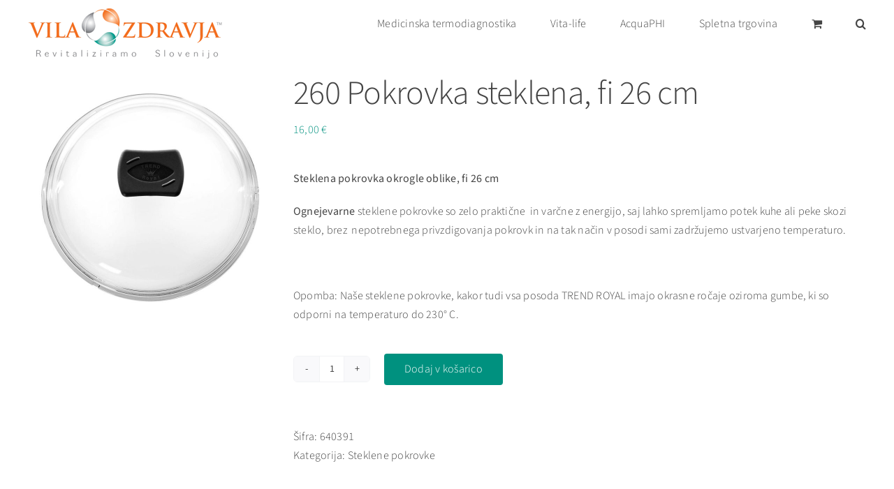

--- FILE ---
content_type: text/html; charset=UTF-8
request_url: https://vilazdravja.com/product/260-pokrovka-steklena-fi-26-cm/
body_size: 111204
content:
<!DOCTYPE html>
<html class="avada-html-layout-wide avada-html-header-position-top" lang="sl-SI" prefix="og: http://ogp.me/ns# fb: http://ogp.me/ns/fb#">
<head>
	<meta http-equiv="X-UA-Compatible" content="IE=edge" />
	<meta http-equiv="Content-Type" content="text/html; charset=utf-8"/>
	<meta name="viewport" content="width=device-width, initial-scale=1" />
	<meta name='robots' content='index, follow, max-image-preview:large, max-snippet:-1, max-video-preview:-1' />
<script id="cookieyes" type="text/javascript" src="https://cdn-cookieyes.com/client_data/e5af47f293edc91dbdddbaa0/script.js"></script>
	<!-- This site is optimized with the Yoast SEO plugin v26.5 - https://yoast.com/wordpress/plugins/seo/ -->
	<title>260 Pokrovka steklena, fi 26 cm - Vilazdravja</title>
	<link rel="canonical" href="https://vilazdravja.com/product/260-pokrovka-steklena-fi-26-cm/" />
	<meta property="og:locale" content="sl_SI" />
	<meta property="og:type" content="article" />
	<meta property="og:title" content="260 Pokrovka steklena, fi 26 cm - Vilazdravja" />
	<meta property="og:description" content="Steklena pokrovka okrogle oblike, fi 26 cm                  Ognejevarne steklene pokrovke so zelo praktične  in varčne z energijo, saj lahko spremljamo potek kuhe ali peke skozi steklo, brez  nepotrebnega privzdigovanja pokrovk in na tak način v posodi sami zadržujemo ustvarjeno temperaturo.  &nbsp;  Opomba: Naše steklene pokrovke, kakor tudi vsa posoda TREND ROYAL imajo okrasne ročaje oziroma gumbe, ki so odporni na temperaturo do 230° C." />
	<meta property="og:url" content="https://vilazdravja.com/product/260-pokrovka-steklena-fi-26-cm/" />
	<meta property="og:site_name" content="Vilazdravja" />
	<meta property="article:modified_time" content="2025-08-06T09:28:20+00:00" />
	<meta property="og:image" content="https://vilazdravja.com/wp-content/uploads/2023/10/VILA-ZDRAVJA-Trend-Royal-steklena-pokrovka-okrogla-26-cm.jpg" />
	<meta property="og:image:width" content="1120" />
	<meta property="og:image:height" content="1120" />
	<meta property="og:image:type" content="image/jpeg" />
	<meta name="twitter:card" content="summary_large_image" />
	<meta name="twitter:label1" content="Est. reading time" />
	<meta name="twitter:data1" content="1 minuta" />
	<script type="application/ld+json" class="yoast-schema-graph">{"@context":"https://schema.org","@graph":[{"@type":"WebPage","@id":"https://vilazdravja.com/product/260-pokrovka-steklena-fi-26-cm/","url":"https://vilazdravja.com/product/260-pokrovka-steklena-fi-26-cm/","name":"260 Pokrovka steklena, fi 26 cm - Vilazdravja","isPartOf":{"@id":"https://vilazdravja.com/#website"},"primaryImageOfPage":{"@id":"https://vilazdravja.com/product/260-pokrovka-steklena-fi-26-cm/#primaryimage"},"image":{"@id":"https://vilazdravja.com/product/260-pokrovka-steklena-fi-26-cm/#primaryimage"},"thumbnailUrl":"https://vilazdravja.com/wp-content/uploads/2023/10/VILA-ZDRAVJA-Trend-Royal-steklena-pokrovka-okrogla-26-cm.jpg","datePublished":"2023-10-28T00:31:02+00:00","dateModified":"2025-08-06T09:28:20+00:00","breadcrumb":{"@id":"https://vilazdravja.com/product/260-pokrovka-steklena-fi-26-cm/#breadcrumb"},"inLanguage":"sl-SI","potentialAction":[{"@type":"ReadAction","target":["https://vilazdravja.com/product/260-pokrovka-steklena-fi-26-cm/"]}]},{"@type":"ImageObject","inLanguage":"sl-SI","@id":"https://vilazdravja.com/product/260-pokrovka-steklena-fi-26-cm/#primaryimage","url":"https://vilazdravja.com/wp-content/uploads/2023/10/VILA-ZDRAVJA-Trend-Royal-steklena-pokrovka-okrogla-26-cm.jpg","contentUrl":"https://vilazdravja.com/wp-content/uploads/2023/10/VILA-ZDRAVJA-Trend-Royal-steklena-pokrovka-okrogla-26-cm.jpg","width":1120,"height":1120},{"@type":"BreadcrumbList","@id":"https://vilazdravja.com/product/260-pokrovka-steklena-fi-26-cm/#breadcrumb","itemListElement":[{"@type":"ListItem","position":1,"name":"Home","item":"https://vilazdravja.com/"},{"@type":"ListItem","position":2,"name":"Spletna trgovina","item":"https://vilazdravja.com/trgovina/"},{"@type":"ListItem","position":3,"name":"Zdravo kuhanje","item":"https://vilazdravja.com/izdelki/zdravo-kuhanje/"},{"@type":"ListItem","position":4,"name":"Posoda trend royal","item":"https://vilazdravja.com/izdelki/zdravo-kuhanje/posoda-trend-royal/"},{"@type":"ListItem","position":5,"name":"Steklene pokrovke","item":"https://vilazdravja.com/izdelki/zdravo-kuhanje/posoda-trend-royal/steklene-pokrovke/"},{"@type":"ListItem","position":6,"name":"260 Pokrovka steklena, fi 26 cm"}]},{"@type":"WebSite","@id":"https://vilazdravja.com/#website","url":"https://vilazdravja.com/","name":"Vila Zdravja","description":"Revitaliziramo Slovenijo","potentialAction":[{"@type":"SearchAction","target":{"@type":"EntryPoint","urlTemplate":"https://vilazdravja.com/?s={search_term_string}"},"query-input":{"@type":"PropertyValueSpecification","valueRequired":true,"valueName":"search_term_string"}}],"inLanguage":"sl-SI"}]}</script>
	<!-- / Yoast SEO plugin. -->


<script type='application/javascript'  id='pys-version-script'>console.log('PixelYourSite Free version 11.1.5');</script>
<link rel="alternate" type="application/rss+xml" title="Vilazdravja &raquo; Vir" href="https://vilazdravja.com/feed/" />
<link rel="alternate" type="application/rss+xml" title="Vilazdravja &raquo; Vir komentarjev" href="https://vilazdravja.com/comments/feed/" />
					<link rel="shortcut icon" href="https://vilazdravja.com/wp-content/uploads/2023/11/vila-favico.png" type="image/x-icon" />
		
		
		
				<link rel="alternate" type="application/rss+xml" title="Vilazdravja &raquo; 260 Pokrovka steklena, fi 26 cm Vir komentarjev" href="https://vilazdravja.com/product/260-pokrovka-steklena-fi-26-cm/feed/" />
<link rel="alternate" title="oEmbed (JSON)" type="application/json+oembed" href="https://vilazdravja.com/wp-json/oembed/1.0/embed?url=https%3A%2F%2Fvilazdravja.com%2Fproduct%2F260-pokrovka-steklena-fi-26-cm%2F" />
<link rel="alternate" title="oEmbed (XML)" type="text/xml+oembed" href="https://vilazdravja.com/wp-json/oembed/1.0/embed?url=https%3A%2F%2Fvilazdravja.com%2Fproduct%2F260-pokrovka-steklena-fi-26-cm%2F&#038;format=xml" />
					<meta name="description" content="Manufaktura KRALJEVE POSODE | TREND ROYAL

V treh desetletjih ima več sto tisoč zadovoljnih kupcev po vsem svetu čudovite kuharske izkušnje s kraljevo posodo TREND ROYAL!

Kuhanje ne bi smelo biti samo prvi korak k zaužitju hrane, temveč je tudi kultura, strast in navdih za čutila. Za uživanje v čudovitih kulinaričnih izkušnjah je potrebna kakovost. Da se"/>
				
		<meta property="og:locale" content="sl_SI"/>
		<meta property="og:type" content="article"/>
		<meta property="og:site_name" content="Vilazdravja"/>
		<meta property="og:title" content="260 Pokrovka steklena, fi 26 cm - Vilazdravja"/>
				<meta property="og:description" content="Manufaktura KRALJEVE POSODE | TREND ROYAL

V treh desetletjih ima več sto tisoč zadovoljnih kupcev po vsem svetu čudovite kuharske izkušnje s kraljevo posodo TREND ROYAL!

Kuhanje ne bi smelo biti samo prvi korak k zaužitju hrane, temveč je tudi kultura, strast in navdih za čutila. Za uživanje v čudovitih kulinaričnih izkušnjah je potrebna kakovost. Da se"/>
				<meta property="og:url" content="https://vilazdravja.com/product/260-pokrovka-steklena-fi-26-cm/"/>
													<meta property="article:modified_time" content="2025-08-06T09:28:20+01:00"/>
											<meta property="og:image" content="https://vilazdravja.com/wp-content/uploads/2023/10/VILA-ZDRAVJA-Trend-Royal-steklena-pokrovka-okrogla-26-cm.jpg"/>
		<meta property="og:image:width" content="1120"/>
		<meta property="og:image:height" content="1120"/>
		<meta property="og:image:type" content="image/jpeg"/>
						<!-- This site uses the Google Analytics by MonsterInsights plugin v9.11.1 - Using Analytics tracking - https://www.monsterinsights.com/ -->
							<script src="//www.googletagmanager.com/gtag/js?id=G-YBQ169P3J3"  data-cfasync="false" data-wpfc-render="false" type="text/javascript" async></script>
			<script data-cfasync="false" data-wpfc-render="false" type="text/javascript">
				var mi_version = '9.11.1';
				var mi_track_user = true;
				var mi_no_track_reason = '';
								var MonsterInsightsDefaultLocations = {"page_location":"https:\/\/vilazdravja.com\/product\/260-pokrovka-steklena-fi-26-cm\/"};
								if ( typeof MonsterInsightsPrivacyGuardFilter === 'function' ) {
					var MonsterInsightsLocations = (typeof MonsterInsightsExcludeQuery === 'object') ? MonsterInsightsPrivacyGuardFilter( MonsterInsightsExcludeQuery ) : MonsterInsightsPrivacyGuardFilter( MonsterInsightsDefaultLocations );
				} else {
					var MonsterInsightsLocations = (typeof MonsterInsightsExcludeQuery === 'object') ? MonsterInsightsExcludeQuery : MonsterInsightsDefaultLocations;
				}

								var disableStrs = [
										'ga-disable-G-YBQ169P3J3',
									];

				/* Function to detect opted out users */
				function __gtagTrackerIsOptedOut() {
					for (var index = 0; index < disableStrs.length; index++) {
						if (document.cookie.indexOf(disableStrs[index] + '=true') > -1) {
							return true;
						}
					}

					return false;
				}

				/* Disable tracking if the opt-out cookie exists. */
				if (__gtagTrackerIsOptedOut()) {
					for (var index = 0; index < disableStrs.length; index++) {
						window[disableStrs[index]] = true;
					}
				}

				/* Opt-out function */
				function __gtagTrackerOptout() {
					for (var index = 0; index < disableStrs.length; index++) {
						document.cookie = disableStrs[index] + '=true; expires=Thu, 31 Dec 2099 23:59:59 UTC; path=/';
						window[disableStrs[index]] = true;
					}
				}

				if ('undefined' === typeof gaOptout) {
					function gaOptout() {
						__gtagTrackerOptout();
					}
				}
								window.dataLayer = window.dataLayer || [];

				window.MonsterInsightsDualTracker = {
					helpers: {},
					trackers: {},
				};
				if (mi_track_user) {
					function __gtagDataLayer() {
						dataLayer.push(arguments);
					}

					function __gtagTracker(type, name, parameters) {
						if (!parameters) {
							parameters = {};
						}

						if (parameters.send_to) {
							__gtagDataLayer.apply(null, arguments);
							return;
						}

						if (type === 'event') {
														parameters.send_to = monsterinsights_frontend.v4_id;
							var hookName = name;
							if (typeof parameters['event_category'] !== 'undefined') {
								hookName = parameters['event_category'] + ':' + name;
							}

							if (typeof MonsterInsightsDualTracker.trackers[hookName] !== 'undefined') {
								MonsterInsightsDualTracker.trackers[hookName](parameters);
							} else {
								__gtagDataLayer('event', name, parameters);
							}
							
						} else {
							__gtagDataLayer.apply(null, arguments);
						}
					}

					__gtagTracker('js', new Date());
					__gtagTracker('set', {
						'developer_id.dZGIzZG': true,
											});
					if ( MonsterInsightsLocations.page_location ) {
						__gtagTracker('set', MonsterInsightsLocations);
					}
										__gtagTracker('config', 'G-YBQ169P3J3', {"forceSSL":"true","link_attribution":"true"} );
										window.gtag = __gtagTracker;										(function () {
						/* https://developers.google.com/analytics/devguides/collection/analyticsjs/ */
						/* ga and __gaTracker compatibility shim. */
						var noopfn = function () {
							return null;
						};
						var newtracker = function () {
							return new Tracker();
						};
						var Tracker = function () {
							return null;
						};
						var p = Tracker.prototype;
						p.get = noopfn;
						p.set = noopfn;
						p.send = function () {
							var args = Array.prototype.slice.call(arguments);
							args.unshift('send');
							__gaTracker.apply(null, args);
						};
						var __gaTracker = function () {
							var len = arguments.length;
							if (len === 0) {
								return;
							}
							var f = arguments[len - 1];
							if (typeof f !== 'object' || f === null || typeof f.hitCallback !== 'function') {
								if ('send' === arguments[0]) {
									var hitConverted, hitObject = false, action;
									if ('event' === arguments[1]) {
										if ('undefined' !== typeof arguments[3]) {
											hitObject = {
												'eventAction': arguments[3],
												'eventCategory': arguments[2],
												'eventLabel': arguments[4],
												'value': arguments[5] ? arguments[5] : 1,
											}
										}
									}
									if ('pageview' === arguments[1]) {
										if ('undefined' !== typeof arguments[2]) {
											hitObject = {
												'eventAction': 'page_view',
												'page_path': arguments[2],
											}
										}
									}
									if (typeof arguments[2] === 'object') {
										hitObject = arguments[2];
									}
									if (typeof arguments[5] === 'object') {
										Object.assign(hitObject, arguments[5]);
									}
									if ('undefined' !== typeof arguments[1].hitType) {
										hitObject = arguments[1];
										if ('pageview' === hitObject.hitType) {
											hitObject.eventAction = 'page_view';
										}
									}
									if (hitObject) {
										action = 'timing' === arguments[1].hitType ? 'timing_complete' : hitObject.eventAction;
										hitConverted = mapArgs(hitObject);
										__gtagTracker('event', action, hitConverted);
									}
								}
								return;
							}

							function mapArgs(args) {
								var arg, hit = {};
								var gaMap = {
									'eventCategory': 'event_category',
									'eventAction': 'event_action',
									'eventLabel': 'event_label',
									'eventValue': 'event_value',
									'nonInteraction': 'non_interaction',
									'timingCategory': 'event_category',
									'timingVar': 'name',
									'timingValue': 'value',
									'timingLabel': 'event_label',
									'page': 'page_path',
									'location': 'page_location',
									'title': 'page_title',
									'referrer' : 'page_referrer',
								};
								for (arg in args) {
																		if (!(!args.hasOwnProperty(arg) || !gaMap.hasOwnProperty(arg))) {
										hit[gaMap[arg]] = args[arg];
									} else {
										hit[arg] = args[arg];
									}
								}
								return hit;
							}

							try {
								f.hitCallback();
							} catch (ex) {
							}
						};
						__gaTracker.create = newtracker;
						__gaTracker.getByName = newtracker;
						__gaTracker.getAll = function () {
							return [];
						};
						__gaTracker.remove = noopfn;
						__gaTracker.loaded = true;
						window['__gaTracker'] = __gaTracker;
					})();
									} else {
										console.log("");
					(function () {
						function __gtagTracker() {
							return null;
						}

						window['__gtagTracker'] = __gtagTracker;
						window['gtag'] = __gtagTracker;
					})();
									}
			</script>
							<!-- / Google Analytics by MonsterInsights -->
		<style id='wp-img-auto-sizes-contain-inline-css' type='text/css'>
img:is([sizes=auto i],[sizes^="auto," i]){contain-intrinsic-size:3000px 1500px}
/*# sourceURL=wp-img-auto-sizes-contain-inline-css */
</style>
<style id='wp-emoji-styles-inline-css' type='text/css'>

	img.wp-smiley, img.emoji {
		display: inline !important;
		border: none !important;
		box-shadow: none !important;
		height: 1em !important;
		width: 1em !important;
		margin: 0 0.07em !important;
		vertical-align: -0.1em !important;
		background: none !important;
		padding: 0 !important;
	}
/*# sourceURL=wp-emoji-styles-inline-css */
</style>
<style id='wp-block-library-inline-css' type='text/css'>
:root{--wp-block-synced-color:#7a00df;--wp-block-synced-color--rgb:122,0,223;--wp-bound-block-color:var(--wp-block-synced-color);--wp-editor-canvas-background:#ddd;--wp-admin-theme-color:#007cba;--wp-admin-theme-color--rgb:0,124,186;--wp-admin-theme-color-darker-10:#006ba1;--wp-admin-theme-color-darker-10--rgb:0,107,160.5;--wp-admin-theme-color-darker-20:#005a87;--wp-admin-theme-color-darker-20--rgb:0,90,135;--wp-admin-border-width-focus:2px}@media (min-resolution:192dpi){:root{--wp-admin-border-width-focus:1.5px}}.wp-element-button{cursor:pointer}:root .has-very-light-gray-background-color{background-color:#eee}:root .has-very-dark-gray-background-color{background-color:#313131}:root .has-very-light-gray-color{color:#eee}:root .has-very-dark-gray-color{color:#313131}:root .has-vivid-green-cyan-to-vivid-cyan-blue-gradient-background{background:linear-gradient(135deg,#00d084,#0693e3)}:root .has-purple-crush-gradient-background{background:linear-gradient(135deg,#34e2e4,#4721fb 50%,#ab1dfe)}:root .has-hazy-dawn-gradient-background{background:linear-gradient(135deg,#faaca8,#dad0ec)}:root .has-subdued-olive-gradient-background{background:linear-gradient(135deg,#fafae1,#67a671)}:root .has-atomic-cream-gradient-background{background:linear-gradient(135deg,#fdd79a,#004a59)}:root .has-nightshade-gradient-background{background:linear-gradient(135deg,#330968,#31cdcf)}:root .has-midnight-gradient-background{background:linear-gradient(135deg,#020381,#2874fc)}:root{--wp--preset--font-size--normal:16px;--wp--preset--font-size--huge:42px}.has-regular-font-size{font-size:1em}.has-larger-font-size{font-size:2.625em}.has-normal-font-size{font-size:var(--wp--preset--font-size--normal)}.has-huge-font-size{font-size:var(--wp--preset--font-size--huge)}.has-text-align-center{text-align:center}.has-text-align-left{text-align:left}.has-text-align-right{text-align:right}.has-fit-text{white-space:nowrap!important}#end-resizable-editor-section{display:none}.aligncenter{clear:both}.items-justified-left{justify-content:flex-start}.items-justified-center{justify-content:center}.items-justified-right{justify-content:flex-end}.items-justified-space-between{justify-content:space-between}.screen-reader-text{border:0;clip-path:inset(50%);height:1px;margin:-1px;overflow:hidden;padding:0;position:absolute;width:1px;word-wrap:normal!important}.screen-reader-text:focus{background-color:#ddd;clip-path:none;color:#444;display:block;font-size:1em;height:auto;left:5px;line-height:normal;padding:15px 23px 14px;text-decoration:none;top:5px;width:auto;z-index:100000}html :where(.has-border-color){border-style:solid}html :where([style*=border-top-color]){border-top-style:solid}html :where([style*=border-right-color]){border-right-style:solid}html :where([style*=border-bottom-color]){border-bottom-style:solid}html :where([style*=border-left-color]){border-left-style:solid}html :where([style*=border-width]){border-style:solid}html :where([style*=border-top-width]){border-top-style:solid}html :where([style*=border-right-width]){border-right-style:solid}html :where([style*=border-bottom-width]){border-bottom-style:solid}html :where([style*=border-left-width]){border-left-style:solid}html :where(img[class*=wp-image-]){height:auto;max-width:100%}:where(figure){margin:0 0 1em}html :where(.is-position-sticky){--wp-admin--admin-bar--position-offset:var(--wp-admin--admin-bar--height,0px)}@media screen and (max-width:600px){html :where(.is-position-sticky){--wp-admin--admin-bar--position-offset:0px}}

/*# sourceURL=wp-block-library-inline-css */
</style><style id='global-styles-inline-css' type='text/css'>
:root{--wp--preset--aspect-ratio--square: 1;--wp--preset--aspect-ratio--4-3: 4/3;--wp--preset--aspect-ratio--3-4: 3/4;--wp--preset--aspect-ratio--3-2: 3/2;--wp--preset--aspect-ratio--2-3: 2/3;--wp--preset--aspect-ratio--16-9: 16/9;--wp--preset--aspect-ratio--9-16: 9/16;--wp--preset--color--black: #000000;--wp--preset--color--cyan-bluish-gray: #abb8c3;--wp--preset--color--white: #ffffff;--wp--preset--color--pale-pink: #f78da7;--wp--preset--color--vivid-red: #cf2e2e;--wp--preset--color--luminous-vivid-orange: #ff6900;--wp--preset--color--luminous-vivid-amber: #fcb900;--wp--preset--color--light-green-cyan: #7bdcb5;--wp--preset--color--vivid-green-cyan: #00d084;--wp--preset--color--pale-cyan-blue: #8ed1fc;--wp--preset--color--vivid-cyan-blue: #0693e3;--wp--preset--color--vivid-purple: #9b51e0;--wp--preset--color--awb-color-1: #ffffff;--wp--preset--color--awb-color-2: #f9f9fb;--wp--preset--color--awb-color-3: #f2f3f5;--wp--preset--color--awb-color-4: #00917f;--wp--preset--color--awb-color-5: #00917f;--wp--preset--color--awb-color-6: #434549;--wp--preset--color--awb-color-7: #212326;--wp--preset--color--awb-color-8: #444444;--wp--preset--gradient--vivid-cyan-blue-to-vivid-purple: linear-gradient(135deg,rgb(6,147,227) 0%,rgb(155,81,224) 100%);--wp--preset--gradient--light-green-cyan-to-vivid-green-cyan: linear-gradient(135deg,rgb(122,220,180) 0%,rgb(0,208,130) 100%);--wp--preset--gradient--luminous-vivid-amber-to-luminous-vivid-orange: linear-gradient(135deg,rgb(252,185,0) 0%,rgb(255,105,0) 100%);--wp--preset--gradient--luminous-vivid-orange-to-vivid-red: linear-gradient(135deg,rgb(255,105,0) 0%,rgb(207,46,46) 100%);--wp--preset--gradient--very-light-gray-to-cyan-bluish-gray: linear-gradient(135deg,rgb(238,238,238) 0%,rgb(169,184,195) 100%);--wp--preset--gradient--cool-to-warm-spectrum: linear-gradient(135deg,rgb(74,234,220) 0%,rgb(151,120,209) 20%,rgb(207,42,186) 40%,rgb(238,44,130) 60%,rgb(251,105,98) 80%,rgb(254,248,76) 100%);--wp--preset--gradient--blush-light-purple: linear-gradient(135deg,rgb(255,206,236) 0%,rgb(152,150,240) 100%);--wp--preset--gradient--blush-bordeaux: linear-gradient(135deg,rgb(254,205,165) 0%,rgb(254,45,45) 50%,rgb(107,0,62) 100%);--wp--preset--gradient--luminous-dusk: linear-gradient(135deg,rgb(255,203,112) 0%,rgb(199,81,192) 50%,rgb(65,88,208) 100%);--wp--preset--gradient--pale-ocean: linear-gradient(135deg,rgb(255,245,203) 0%,rgb(182,227,212) 50%,rgb(51,167,181) 100%);--wp--preset--gradient--electric-grass: linear-gradient(135deg,rgb(202,248,128) 0%,rgb(113,206,126) 100%);--wp--preset--gradient--midnight: linear-gradient(135deg,rgb(2,3,129) 0%,rgb(40,116,252) 100%);--wp--preset--font-size--small: 12px;--wp--preset--font-size--medium: 20px;--wp--preset--font-size--large: 24px;--wp--preset--font-size--x-large: 42px;--wp--preset--font-size--normal: 16px;--wp--preset--font-size--xlarge: 32px;--wp--preset--font-size--huge: 48px;--wp--preset--spacing--20: 0.44rem;--wp--preset--spacing--30: 0.67rem;--wp--preset--spacing--40: 1rem;--wp--preset--spacing--50: 1.5rem;--wp--preset--spacing--60: 2.25rem;--wp--preset--spacing--70: 3.38rem;--wp--preset--spacing--80: 5.06rem;--wp--preset--shadow--natural: 6px 6px 9px rgba(0, 0, 0, 0.2);--wp--preset--shadow--deep: 12px 12px 50px rgba(0, 0, 0, 0.4);--wp--preset--shadow--sharp: 6px 6px 0px rgba(0, 0, 0, 0.2);--wp--preset--shadow--outlined: 6px 6px 0px -3px rgb(255, 255, 255), 6px 6px rgb(0, 0, 0);--wp--preset--shadow--crisp: 6px 6px 0px rgb(0, 0, 0);}:where(.is-layout-flex){gap: 0.5em;}:where(.is-layout-grid){gap: 0.5em;}body .is-layout-flex{display: flex;}.is-layout-flex{flex-wrap: wrap;align-items: center;}.is-layout-flex > :is(*, div){margin: 0;}body .is-layout-grid{display: grid;}.is-layout-grid > :is(*, div){margin: 0;}:where(.wp-block-columns.is-layout-flex){gap: 2em;}:where(.wp-block-columns.is-layout-grid){gap: 2em;}:where(.wp-block-post-template.is-layout-flex){gap: 1.25em;}:where(.wp-block-post-template.is-layout-grid){gap: 1.25em;}.has-black-color{color: var(--wp--preset--color--black) !important;}.has-cyan-bluish-gray-color{color: var(--wp--preset--color--cyan-bluish-gray) !important;}.has-white-color{color: var(--wp--preset--color--white) !important;}.has-pale-pink-color{color: var(--wp--preset--color--pale-pink) !important;}.has-vivid-red-color{color: var(--wp--preset--color--vivid-red) !important;}.has-luminous-vivid-orange-color{color: var(--wp--preset--color--luminous-vivid-orange) !important;}.has-luminous-vivid-amber-color{color: var(--wp--preset--color--luminous-vivid-amber) !important;}.has-light-green-cyan-color{color: var(--wp--preset--color--light-green-cyan) !important;}.has-vivid-green-cyan-color{color: var(--wp--preset--color--vivid-green-cyan) !important;}.has-pale-cyan-blue-color{color: var(--wp--preset--color--pale-cyan-blue) !important;}.has-vivid-cyan-blue-color{color: var(--wp--preset--color--vivid-cyan-blue) !important;}.has-vivid-purple-color{color: var(--wp--preset--color--vivid-purple) !important;}.has-black-background-color{background-color: var(--wp--preset--color--black) !important;}.has-cyan-bluish-gray-background-color{background-color: var(--wp--preset--color--cyan-bluish-gray) !important;}.has-white-background-color{background-color: var(--wp--preset--color--white) !important;}.has-pale-pink-background-color{background-color: var(--wp--preset--color--pale-pink) !important;}.has-vivid-red-background-color{background-color: var(--wp--preset--color--vivid-red) !important;}.has-luminous-vivid-orange-background-color{background-color: var(--wp--preset--color--luminous-vivid-orange) !important;}.has-luminous-vivid-amber-background-color{background-color: var(--wp--preset--color--luminous-vivid-amber) !important;}.has-light-green-cyan-background-color{background-color: var(--wp--preset--color--light-green-cyan) !important;}.has-vivid-green-cyan-background-color{background-color: var(--wp--preset--color--vivid-green-cyan) !important;}.has-pale-cyan-blue-background-color{background-color: var(--wp--preset--color--pale-cyan-blue) !important;}.has-vivid-cyan-blue-background-color{background-color: var(--wp--preset--color--vivid-cyan-blue) !important;}.has-vivid-purple-background-color{background-color: var(--wp--preset--color--vivid-purple) !important;}.has-black-border-color{border-color: var(--wp--preset--color--black) !important;}.has-cyan-bluish-gray-border-color{border-color: var(--wp--preset--color--cyan-bluish-gray) !important;}.has-white-border-color{border-color: var(--wp--preset--color--white) !important;}.has-pale-pink-border-color{border-color: var(--wp--preset--color--pale-pink) !important;}.has-vivid-red-border-color{border-color: var(--wp--preset--color--vivid-red) !important;}.has-luminous-vivid-orange-border-color{border-color: var(--wp--preset--color--luminous-vivid-orange) !important;}.has-luminous-vivid-amber-border-color{border-color: var(--wp--preset--color--luminous-vivid-amber) !important;}.has-light-green-cyan-border-color{border-color: var(--wp--preset--color--light-green-cyan) !important;}.has-vivid-green-cyan-border-color{border-color: var(--wp--preset--color--vivid-green-cyan) !important;}.has-pale-cyan-blue-border-color{border-color: var(--wp--preset--color--pale-cyan-blue) !important;}.has-vivid-cyan-blue-border-color{border-color: var(--wp--preset--color--vivid-cyan-blue) !important;}.has-vivid-purple-border-color{border-color: var(--wp--preset--color--vivid-purple) !important;}.has-vivid-cyan-blue-to-vivid-purple-gradient-background{background: var(--wp--preset--gradient--vivid-cyan-blue-to-vivid-purple) !important;}.has-light-green-cyan-to-vivid-green-cyan-gradient-background{background: var(--wp--preset--gradient--light-green-cyan-to-vivid-green-cyan) !important;}.has-luminous-vivid-amber-to-luminous-vivid-orange-gradient-background{background: var(--wp--preset--gradient--luminous-vivid-amber-to-luminous-vivid-orange) !important;}.has-luminous-vivid-orange-to-vivid-red-gradient-background{background: var(--wp--preset--gradient--luminous-vivid-orange-to-vivid-red) !important;}.has-very-light-gray-to-cyan-bluish-gray-gradient-background{background: var(--wp--preset--gradient--very-light-gray-to-cyan-bluish-gray) !important;}.has-cool-to-warm-spectrum-gradient-background{background: var(--wp--preset--gradient--cool-to-warm-spectrum) !important;}.has-blush-light-purple-gradient-background{background: var(--wp--preset--gradient--blush-light-purple) !important;}.has-blush-bordeaux-gradient-background{background: var(--wp--preset--gradient--blush-bordeaux) !important;}.has-luminous-dusk-gradient-background{background: var(--wp--preset--gradient--luminous-dusk) !important;}.has-pale-ocean-gradient-background{background: var(--wp--preset--gradient--pale-ocean) !important;}.has-electric-grass-gradient-background{background: var(--wp--preset--gradient--electric-grass) !important;}.has-midnight-gradient-background{background: var(--wp--preset--gradient--midnight) !important;}.has-small-font-size{font-size: var(--wp--preset--font-size--small) !important;}.has-medium-font-size{font-size: var(--wp--preset--font-size--medium) !important;}.has-large-font-size{font-size: var(--wp--preset--font-size--large) !important;}.has-x-large-font-size{font-size: var(--wp--preset--font-size--x-large) !important;}
/*# sourceURL=global-styles-inline-css */
</style>

<style id='classic-theme-styles-inline-css' type='text/css'>
/*! This file is auto-generated */
.wp-block-button__link{color:#fff;background-color:#32373c;border-radius:9999px;box-shadow:none;text-decoration:none;padding:calc(.667em + 2px) calc(1.333em + 2px);font-size:1.125em}.wp-block-file__button{background:#32373c;color:#fff;text-decoration:none}
/*# sourceURL=/wp-includes/css/classic-themes.min.css */
</style>
<link rel='stylesheet' id='wpda_wpdp_public-css' href='https://vilazdravja.com/wp-content/plugins/wp-data-access/public/../assets/css/wpda_public.css?ver=5.5.63' type='text/css' media='all' />
<link rel='stylesheet' id='contact-form-7-css' href='https://vilazdravja.com/wp-content/plugins/contact-form-7/includes/css/styles.css?ver=6.1.4' type='text/css' media='all' />
<style id='contact-form-7-inline-css' type='text/css'>
.wpcf7 .wpcf7-recaptcha iframe {margin-bottom: 0;}.wpcf7 .wpcf7-recaptcha[data-align="center"] > div {margin: 0 auto;}.wpcf7 .wpcf7-recaptcha[data-align="right"] > div {margin: 0 0 0 auto;}
/*# sourceURL=contact-form-7-inline-css */
</style>
<style id='woocommerce-inline-inline-css' type='text/css'>
.woocommerce form .form-row .required { visibility: visible; }
/*# sourceURL=woocommerce-inline-inline-css */
</style>
<link rel='stylesheet' id='wpcf7-redirect-script-frontend-css' href='https://vilazdravja.com/wp-content/plugins/wpcf7-redirect/build/assets/frontend-script.css?ver=2c532d7e2be36f6af233' type='text/css' media='all' />
<link rel='stylesheet' id='trp-language-switcher-style-css' href='https://vilazdravja.com/wp-content/plugins/translatepress-multilingual/assets/css/trp-language-switcher.css?ver=3.0.5' type='text/css' media='all' />
<link rel='stylesheet' id='free-shipping-label-public-css' href='https://vilazdravja.com/wp-content/plugins/free-shipping-label/assets/build/fsl-public.css?ver=3.4.2' type='text/css' media='all' />
<link rel='stylesheet' id='wc-pb-checkout-blocks-css' href='https://vilazdravja.com/wp-content/plugins/woocommerce-product-bundles/assets/css/frontend/checkout-blocks.css?ver=7.2.0' type='text/css' media='all' />
<link rel='stylesheet' id='child-style-css' href='https://vilazdravja.com/wp-content/themes/Avada-Child-Theme/style.css?ver=6.9' type='text/css' media='all' />
<link rel='stylesheet' id='wc-bundle-style-css' href='https://vilazdravja.com/wp-content/plugins/woocommerce-product-bundles/assets/css/frontend/woocommerce.css?ver=7.2.0' type='text/css' media='all' />
<link rel='stylesheet' id='fusion-dynamic-css-css' href='https://vilazdravja.com/wp-content/uploads/fusion-styles/10c325f21406f6a1729e05858a68fe4f.min.css?ver=3.14' type='text/css' media='all' />
<script type="text/javascript" src="https://vilazdravja.com/wp-content/plugins/google-analytics-for-wordpress/assets/js/frontend-gtag.min.js?ver=9.11.1" id="monsterinsights-frontend-script-js" async="async" data-wp-strategy="async"></script>
<script data-cfasync="false" data-wpfc-render="false" type="text/javascript" id='monsterinsights-frontend-script-js-extra'>/* <![CDATA[ */
var monsterinsights_frontend = {"js_events_tracking":"true","download_extensions":"doc,pdf,ppt,zip,xls,docx,pptx,xlsx","inbound_paths":"[{\"path\":\"\\\/go\\\/\",\"label\":\"affiliate\"},{\"path\":\"\\\/recommend\\\/\",\"label\":\"affiliate\"}]","home_url":"https:\/\/vilazdravja.com","hash_tracking":"false","v4_id":"G-YBQ169P3J3"};/* ]]> */
</script>
<script type="text/javascript" id="jquery-core-js-extra">
/* <![CDATA[ */
var pysFacebookRest = {"restApiUrl":"https://vilazdravja.com/wp-json/pys-facebook/v1/event","debug":""};
//# sourceURL=jquery-core-js-extra
/* ]]> */
</script>
<script type="text/javascript" src="https://vilazdravja.com/wp-includes/js/jquery/jquery.min.js?ver=3.7.1" id="jquery-core-js"></script>
<script type="text/javascript" src="https://vilazdravja.com/wp-includes/js/jquery/jquery-migrate.min.js?ver=3.4.1" id="jquery-migrate-js"></script>
<script type="text/javascript" src="https://vilazdravja.com/wp-includes/js/underscore.min.js?ver=1.13.7" id="underscore-js"></script>
<script type="text/javascript" src="https://vilazdravja.com/wp-includes/js/backbone.min.js?ver=1.6.0" id="backbone-js"></script>
<script type="text/javascript" id="wp-api-request-js-extra">
/* <![CDATA[ */
var wpApiSettings = {"root":"https://vilazdravja.com/wp-json/","nonce":"f12a56d7c5","versionString":"wp/v2/"};
//# sourceURL=wp-api-request-js-extra
/* ]]> */
</script>
<script type="text/javascript" src="https://vilazdravja.com/wp-includes/js/api-request.min.js?ver=6.9" id="wp-api-request-js"></script>
<script type="text/javascript" src="https://vilazdravja.com/wp-includes/js/wp-api.min.js?ver=6.9" id="wp-api-js"></script>
<script type="text/javascript" id="wpda_rest_api-js-extra">
/* <![CDATA[ */
var wpdaApiSettings = {"path":"wpda"};
//# sourceURL=wpda_rest_api-js-extra
/* ]]> */
</script>
<script type="text/javascript" src="https://vilazdravja.com/wp-content/plugins/wp-data-access/public/../assets/js/wpda_rest_api.js?ver=5.5.63" id="wpda_rest_api-js"></script>
<script type="text/javascript" src="https://vilazdravja.com/wp-content/plugins/woocommerce/assets/js/jquery-blockui/jquery.blockUI.min.js?ver=2.7.0-wc.10.4.3" id="wc-jquery-blockui-js" defer="defer" data-wp-strategy="defer"></script>
<script type="text/javascript" id="wc-add-to-cart-js-extra">
/* <![CDATA[ */
var wc_add_to_cart_params = {"ajax_url":"/wp-admin/admin-ajax.php","wc_ajax_url":"/?wc-ajax=%%endpoint%%","i18n_view_cart":"Prika\u017ei ko\u0161arico","cart_url":"https://vilazdravja.com/kosarica/","is_cart":"","cart_redirect_after_add":"no"};
//# sourceURL=wc-add-to-cart-js-extra
/* ]]> */
</script>
<script type="text/javascript" src="https://vilazdravja.com/wp-content/plugins/woocommerce/assets/js/frontend/add-to-cart.min.js?ver=10.4.3" id="wc-add-to-cart-js" defer="defer" data-wp-strategy="defer"></script>
<script type="text/javascript" src="https://vilazdravja.com/wp-content/plugins/woocommerce/assets/js/zoom/jquery.zoom.min.js?ver=1.7.21-wc.10.4.3" id="wc-zoom-js" defer="defer" data-wp-strategy="defer"></script>
<script type="text/javascript" src="https://vilazdravja.com/wp-content/plugins/woocommerce/assets/js/flexslider/jquery.flexslider.min.js?ver=2.7.2-wc.10.4.3" id="wc-flexslider-js" defer="defer" data-wp-strategy="defer"></script>
<script type="text/javascript" id="wc-single-product-js-extra">
/* <![CDATA[ */
var wc_single_product_params = {"i18n_required_rating_text":"Ocenite izdelek","i18n_rating_options":["1 od 5 zvezdic","2 od 5 zvezdic","3 od 5 zvezdic","4 od 5 zvezdic","5 od 5 zvezdic"],"i18n_product_gallery_trigger_text":"Ogled galerije slik v celozaslonskem na\u010dinu","review_rating_required":"yes","flexslider":{"rtl":false,"animation":"slide","smoothHeight":true,"directionNav":true,"controlNav":"thumbnails","slideshow":false,"animationSpeed":500,"animationLoop":false,"allowOneSlide":false,"prevText":"\u003Ci class=\"awb-icon-angle-left\"\u003E\u003C/i\u003E","nextText":"\u003Ci class=\"awb-icon-angle-right\"\u003E\u003C/i\u003E"},"zoom_enabled":"1","zoom_options":[],"photoswipe_enabled":"","photoswipe_options":{"shareEl":false,"closeOnScroll":false,"history":false,"hideAnimationDuration":0,"showAnimationDuration":0},"flexslider_enabled":"1"};
//# sourceURL=wc-single-product-js-extra
/* ]]> */
</script>
<script type="text/javascript" src="https://vilazdravja.com/wp-content/plugins/woocommerce/assets/js/frontend/single-product.min.js?ver=10.4.3" id="wc-single-product-js" defer="defer" data-wp-strategy="defer"></script>
<script type="text/javascript" src="https://vilazdravja.com/wp-content/plugins/woocommerce/assets/js/js-cookie/js.cookie.min.js?ver=2.1.4-wc.10.4.3" id="wc-js-cookie-js" defer="defer" data-wp-strategy="defer"></script>
<script type="text/javascript" id="woocommerce-js-extra">
/* <![CDATA[ */
var woocommerce_params = {"ajax_url":"/wp-admin/admin-ajax.php","wc_ajax_url":"/?wc-ajax=%%endpoint%%","i18n_password_show":"Prika\u017ei geslo","i18n_password_hide":"Skrij geslo"};
//# sourceURL=woocommerce-js-extra
/* ]]> */
</script>
<script type="text/javascript" src="https://vilazdravja.com/wp-content/plugins/woocommerce/assets/js/frontend/woocommerce.min.js?ver=10.4.3" id="woocommerce-js" defer="defer" data-wp-strategy="defer"></script>
<script type="text/javascript" src="https://vilazdravja.com/wp-content/plugins/translatepress-multilingual/assets/js/trp-frontend-compatibility.js?ver=3.0.5" id="trp-frontend-compatibility-js"></script>
<script type="text/javascript" src="https://vilazdravja.com/wp-content/plugins/pixelyoursite/dist/scripts/jquery.bind-first-0.2.3.min.js?ver=0.2.3" id="jquery-bind-first-js"></script>
<script type="text/javascript" src="https://vilazdravja.com/wp-content/plugins/pixelyoursite/dist/scripts/js.cookie-2.1.3.min.js?ver=2.1.3" id="js-cookie-pys-js"></script>
<script type="text/javascript" src="https://vilazdravja.com/wp-content/plugins/pixelyoursite/dist/scripts/tld.min.js?ver=2.3.1" id="js-tld-js"></script>
<script type="text/javascript" id="pys-js-extra">
/* <![CDATA[ */
var pysOptions = {"staticEvents":{"facebook":{"woo_view_content":[{"delay":0,"type":"static","name":"ViewContent","pixelIds":["259563003846252"],"eventID":"82091289-5d94-43b6-a95d-48c713aac4c9","params":{"content_ids":["3238"],"content_type":"product","content_name":"260 Pokrovka steklena, fi 26 cm","category_name":"Steklene pokrovke","value":"16","currency":"EUR","contents":[{"id":"3238","quantity":1}],"product_price":"16","page_title":"260 Pokrovka steklena, fi 26 cm","post_type":"product","post_id":3238,"plugin":"PixelYourSite","user_role":"guest","event_url":"vilazdravja.com/product/260-pokrovka-steklena-fi-26-cm/"},"e_id":"woo_view_content","ids":[],"hasTimeWindow":false,"timeWindow":0,"woo_order":"","edd_order":""}],"init_event":[{"delay":0,"type":"static","ajaxFire":false,"name":"PageView","pixelIds":["259563003846252"],"eventID":"ef9ce643-e053-4e8a-ab75-0be39ba447c9","params":{"page_title":"260 Pokrovka steklena, fi 26 cm","post_type":"product","post_id":3238,"plugin":"PixelYourSite","user_role":"guest","event_url":"vilazdravja.com/product/260-pokrovka-steklena-fi-26-cm/"},"e_id":"init_event","ids":[],"hasTimeWindow":false,"timeWindow":0,"woo_order":"","edd_order":""}]}},"dynamicEvents":[],"triggerEvents":[],"triggerEventTypes":[],"facebook":{"pixelIds":["259563003846252"],"advancedMatching":[],"advancedMatchingEnabled":true,"removeMetadata":true,"wooVariableAsSimple":false,"serverApiEnabled":true,"wooCRSendFromServer":false,"send_external_id":null,"enabled_medical":false,"do_not_track_medical_param":["event_url","post_title","page_title","landing_page","content_name","categories","category_name","tags"],"meta_ldu":false},"debug":"","siteUrl":"https://vilazdravja.com","ajaxUrl":"https://vilazdravja.com/wp-admin/admin-ajax.php","ajax_event":"6f28be196a","enable_remove_download_url_param":"1","cookie_duration":"7","last_visit_duration":"60","enable_success_send_form":"","ajaxForServerEvent":"1","ajaxForServerStaticEvent":"1","useSendBeacon":"1","send_external_id":"1","external_id_expire":"180","track_cookie_for_subdomains":"1","google_consent_mode":"1","gdpr":{"ajax_enabled":false,"all_disabled_by_api":false,"facebook_disabled_by_api":false,"analytics_disabled_by_api":false,"google_ads_disabled_by_api":false,"pinterest_disabled_by_api":false,"bing_disabled_by_api":false,"reddit_disabled_by_api":false,"externalID_disabled_by_api":false,"facebook_prior_consent_enabled":true,"analytics_prior_consent_enabled":true,"google_ads_prior_consent_enabled":null,"pinterest_prior_consent_enabled":true,"bing_prior_consent_enabled":true,"cookiebot_integration_enabled":false,"cookiebot_facebook_consent_category":"marketing","cookiebot_analytics_consent_category":"statistics","cookiebot_tiktok_consent_category":"marketing","cookiebot_google_ads_consent_category":"marketing","cookiebot_pinterest_consent_category":"marketing","cookiebot_bing_consent_category":"marketing","consent_magic_integration_enabled":false,"real_cookie_banner_integration_enabled":false,"cookie_notice_integration_enabled":false,"cookie_law_info_integration_enabled":false,"analytics_storage":{"enabled":true,"value":"granted","filter":false},"ad_storage":{"enabled":true,"value":"granted","filter":false},"ad_user_data":{"enabled":true,"value":"granted","filter":false},"ad_personalization":{"enabled":true,"value":"granted","filter":false}},"cookie":{"disabled_all_cookie":false,"disabled_start_session_cookie":false,"disabled_advanced_form_data_cookie":false,"disabled_landing_page_cookie":false,"disabled_first_visit_cookie":false,"disabled_trafficsource_cookie":false,"disabled_utmTerms_cookie":false,"disabled_utmId_cookie":false},"tracking_analytics":{"TrafficSource":"direct","TrafficLanding":"undefined","TrafficUtms":[],"TrafficUtmsId":[]},"GATags":{"ga_datalayer_type":"default","ga_datalayer_name":"dataLayerPYS"},"woo":{"enabled":true,"enabled_save_data_to_orders":true,"addToCartOnButtonEnabled":true,"addToCartOnButtonValueEnabled":true,"addToCartOnButtonValueOption":"price","singleProductId":3238,"removeFromCartSelector":"form.woocommerce-cart-form .remove","addToCartCatchMethod":"add_cart_hook","is_order_received_page":false,"containOrderId":false},"edd":{"enabled":false},"cache_bypass":"1769068433"};
//# sourceURL=pys-js-extra
/* ]]> */
</script>
<script type="text/javascript" src="https://vilazdravja.com/wp-content/plugins/pixelyoursite/dist/scripts/public.js?ver=11.1.5" id="pys-js"></script>
<link rel="https://api.w.org/" href="https://vilazdravja.com/wp-json/" /><link rel="alternate" title="JSON" type="application/json" href="https://vilazdravja.com/wp-json/wp/v2/product/3238" /><link rel="EditURI" type="application/rsd+xml" title="RSD" href="https://vilazdravja.com/xmlrpc.php?rsd" />

<link rel='shortlink' href='https://vilazdravja.com/?p=3238' />
<link rel="alternate" hreflang="sl-SI" href="https://vilazdravja.com/product/260-pokrovka-steklena-fi-26-cm/"/>
<link rel="alternate" hreflang="sl" href="https://vilazdravja.com/product/260-pokrovka-steklena-fi-26-cm/"/>
<link rel="preload" href="https://vilazdravja.com/wp-content/themes/Avada/includes/lib/assets/fonts/icomoon/awb-icons.woff" as="font" type="font/woff" crossorigin><link rel="preload" href="//vilazdravja.com/wp-content/themes/Avada/includes/lib/assets/fonts/fontawesome/webfonts/fa-brands-400.woff2" as="font" type="font/woff2" crossorigin><link rel="preload" href="//vilazdravja.com/wp-content/themes/Avada/includes/lib/assets/fonts/fontawesome/webfonts/fa-regular-400.woff2" as="font" type="font/woff2" crossorigin><link rel="preload" href="//vilazdravja.com/wp-content/themes/Avada/includes/lib/assets/fonts/fontawesome/webfonts/fa-solid-900.woff2" as="font" type="font/woff2" crossorigin><style type="text/css" id="css-fb-visibility">@media screen and (max-width: 640px){.fusion-no-small-visibility{display:none !important;}body .sm-text-align-center{text-align:center !important;}body .sm-text-align-left{text-align:left !important;}body .sm-text-align-right{text-align:right !important;}body .sm-text-align-justify{text-align:justify !important;}body .sm-flex-align-center{justify-content:center !important;}body .sm-flex-align-flex-start{justify-content:flex-start !important;}body .sm-flex-align-flex-end{justify-content:flex-end !important;}body .sm-mx-auto{margin-left:auto !important;margin-right:auto !important;}body .sm-ml-auto{margin-left:auto !important;}body .sm-mr-auto{margin-right:auto !important;}body .fusion-absolute-position-small{position:absolute;top:auto;width:100%;}.awb-sticky.awb-sticky-small{ position: sticky; top: var(--awb-sticky-offset,0); }}@media screen and (min-width: 641px) and (max-width: 1024px){.fusion-no-medium-visibility{display:none !important;}body .md-text-align-center{text-align:center !important;}body .md-text-align-left{text-align:left !important;}body .md-text-align-right{text-align:right !important;}body .md-text-align-justify{text-align:justify !important;}body .md-flex-align-center{justify-content:center !important;}body .md-flex-align-flex-start{justify-content:flex-start !important;}body .md-flex-align-flex-end{justify-content:flex-end !important;}body .md-mx-auto{margin-left:auto !important;margin-right:auto !important;}body .md-ml-auto{margin-left:auto !important;}body .md-mr-auto{margin-right:auto !important;}body .fusion-absolute-position-medium{position:absolute;top:auto;width:100%;}.awb-sticky.awb-sticky-medium{ position: sticky; top: var(--awb-sticky-offset,0); }}@media screen and (min-width: 1025px){.fusion-no-large-visibility{display:none !important;}body .lg-text-align-center{text-align:center !important;}body .lg-text-align-left{text-align:left !important;}body .lg-text-align-right{text-align:right !important;}body .lg-text-align-justify{text-align:justify !important;}body .lg-flex-align-center{justify-content:center !important;}body .lg-flex-align-flex-start{justify-content:flex-start !important;}body .lg-flex-align-flex-end{justify-content:flex-end !important;}body .lg-mx-auto{margin-left:auto !important;margin-right:auto !important;}body .lg-ml-auto{margin-left:auto !important;}body .lg-mr-auto{margin-right:auto !important;}body .fusion-absolute-position-large{position:absolute;top:auto;width:100%;}.awb-sticky.awb-sticky-large{ position: sticky; top: var(--awb-sticky-offset,0); }}</style>	<noscript><style>.woocommerce-product-gallery{ opacity: 1 !important; }</style></noscript>
	<meta name="generator" content="Powered by Slider Revolution 6.6.18 - responsive, Mobile-Friendly Slider Plugin for WordPress with comfortable drag and drop interface." />
<script>function setREVStartSize(e){
			//window.requestAnimationFrame(function() {
				window.RSIW = window.RSIW===undefined ? window.innerWidth : window.RSIW;
				window.RSIH = window.RSIH===undefined ? window.innerHeight : window.RSIH;
				try {
					var pw = document.getElementById(e.c).parentNode.offsetWidth,
						newh;
					pw = pw===0 || isNaN(pw) || (e.l=="fullwidth" || e.layout=="fullwidth") ? window.RSIW : pw;
					e.tabw = e.tabw===undefined ? 0 : parseInt(e.tabw);
					e.thumbw = e.thumbw===undefined ? 0 : parseInt(e.thumbw);
					e.tabh = e.tabh===undefined ? 0 : parseInt(e.tabh);
					e.thumbh = e.thumbh===undefined ? 0 : parseInt(e.thumbh);
					e.tabhide = e.tabhide===undefined ? 0 : parseInt(e.tabhide);
					e.thumbhide = e.thumbhide===undefined ? 0 : parseInt(e.thumbhide);
					e.mh = e.mh===undefined || e.mh=="" || e.mh==="auto" ? 0 : parseInt(e.mh,0);
					if(e.layout==="fullscreen" || e.l==="fullscreen")
						newh = Math.max(e.mh,window.RSIH);
					else{
						e.gw = Array.isArray(e.gw) ? e.gw : [e.gw];
						for (var i in e.rl) if (e.gw[i]===undefined || e.gw[i]===0) e.gw[i] = e.gw[i-1];
						e.gh = e.el===undefined || e.el==="" || (Array.isArray(e.el) && e.el.length==0)? e.gh : e.el;
						e.gh = Array.isArray(e.gh) ? e.gh : [e.gh];
						for (var i in e.rl) if (e.gh[i]===undefined || e.gh[i]===0) e.gh[i] = e.gh[i-1];
											
						var nl = new Array(e.rl.length),
							ix = 0,
							sl;
						e.tabw = e.tabhide>=pw ? 0 : e.tabw;
						e.thumbw = e.thumbhide>=pw ? 0 : e.thumbw;
						e.tabh = e.tabhide>=pw ? 0 : e.tabh;
						e.thumbh = e.thumbhide>=pw ? 0 : e.thumbh;
						for (var i in e.rl) nl[i] = e.rl[i]<window.RSIW ? 0 : e.rl[i];
						sl = nl[0];
						for (var i in nl) if (sl>nl[i] && nl[i]>0) { sl = nl[i]; ix=i;}
						var m = pw>(e.gw[ix]+e.tabw+e.thumbw) ? 1 : (pw-(e.tabw+e.thumbw)) / (e.gw[ix]);
						newh =  (e.gh[ix] * m) + (e.tabh + e.thumbh);
					}
					var el = document.getElementById(e.c);
					if (el!==null && el) el.style.height = newh+"px";
					el = document.getElementById(e.c+"_wrapper");
					if (el!==null && el) {
						el.style.height = newh+"px";
						el.style.display = "block";
					}
				} catch(e){
					console.log("Failure at Presize of Slider:" + e)
				}
			//});
		  };</script>
		<script type="text/javascript">
			var doc = document.documentElement;
			doc.setAttribute( 'data-useragent', navigator.userAgent );
		</script>
		
	<link rel='stylesheet' id='wc-blocks-style-css' href='https://vilazdravja.com/wp-content/plugins/woocommerce/assets/client/blocks/wc-blocks.css?ver=wc-10.4.3' type='text/css' media='all' />
<link rel='stylesheet' id='rs-plugin-settings-css' href='https://vilazdravja.com/wp-content/plugins/revslider/public/assets/css/rs6.css?ver=6.6.18' type='text/css' media='all' />
<style id='rs-plugin-settings-inline-css' type='text/css'>
#rs-demo-id {}
/*# sourceURL=rs-plugin-settings-inline-css */
</style>
</head>

<body class="wp-singular product-template-default single single-product postid-3238 wp-theme-Avada wp-child-theme-Avada-Child-Theme theme-Avada page-id-3238 woocommerce woocommerce-page woocommerce-no-js translatepress-sl_SI fusion-image-hovers fusion-pagination-sizing fusion-button_type-flat fusion-button_span-no fusion-button_gradient-linear avada-image-rollover-circle-yes avada-image-rollover-yes avada-image-rollover-direction-left fusion-body ltr fusion-sticky-header no-tablet-sticky-header no-mobile-sticky-header no-mobile-slidingbar no-mobile-totop avada-has-rev-slider-styles fusion-disable-outline fusion-sub-menu-fade mobile-logo-pos-left layout-wide-mode avada-has-boxed-modal-shadow-none layout-scroll-offset-full avada-has-zero-margin-offset-top fusion-top-header menu-text-align-center fusion-woo-product-design-classic fusion-woo-shop-page-columns-3 fusion-woo-related-columns-3 fusion-woo-archive-page-columns-3 fusion-woocommerce-equal-heights avada-has-woo-gallery-disabled woo-tabs-horizontal woo-sale-badge-circle woo-outofstock-badge-top_bar mobile-menu-design-classic fusion-show-pagination-text fusion-header-layout-v1 avada-responsive avada-footer-fx-none avada-menu-highlight-style-bar fusion-search-form-clean fusion-main-menu-search-overlay fusion-avatar-circle avada-dropdown-styles avada-blog-layout-large avada-blog-archive-layout-large avada-header-shadow-no avada-menu-icon-position-left avada-has-megamenu-shadow avada-has-mobile-menu-search avada-has-main-nav-search-icon avada-has-breadcrumb-mobile-hidden avada-has-titlebar-hide avada-header-border-color-full-transparent avada-has-pagination-width_height avada-flyout-menu-direction-fade avada-ec-views-v1" data-awb-post-id="3238">
		<a class="skip-link screen-reader-text" href="#content">Skip to content</a>

	<div id="boxed-wrapper">
		
		<div id="wrapper" class="fusion-wrapper">
			<div id="home" style="position:relative;top:-1px;"></div>
							
					
			<header class="fusion-header-wrapper">
				<div class="fusion-header-v1 fusion-logo-alignment fusion-logo-left fusion-sticky-menu- fusion-sticky-logo- fusion-mobile-logo-  fusion-mobile-menu-design-classic">
					<div class="fusion-header-sticky-height"></div>
<div class="fusion-header">
	<div class="fusion-row">
					<div class="fusion-logo" data-margin-top="10px" data-margin-bottom="0px" data-margin-left="0px" data-margin-right="0px">
			<a class="fusion-logo-link"  href="https://vilazdravja.com/" >

						<!-- standard logo -->
			<img src="https://vilazdravja.com/wp-content/uploads/2023/11/vila-zdravja-logo-M.png" srcset="https://vilazdravja.com/wp-content/uploads/2023/11/vila-zdravja-logo-M.png 1x, https://vilazdravja.com/wp-content/uploads/2023/10/vila-zdravja-logo2-e1698412609788.jpg 2x" width="280" height="76" style="max-height:76px;height:auto;" alt="Vilazdravja Logo" data-retina_logo_url="https://vilazdravja.com/wp-content/uploads/2023/10/vila-zdravja-logo2-e1698412609788.jpg" class="fusion-standard-logo" />

			
					</a>
		</div>		<nav class="fusion-main-menu" aria-label="Main Menu"><div class="fusion-overlay-search">		<form role="search" class="searchform fusion-search-form  fusion-search-form-clean" method="get" action="https://vilazdravja.com/">
			<div class="fusion-search-form-content">

				
				<div class="fusion-search-field search-field">
					<label><span class="screen-reader-text">Search for:</span>
													<input type="search" value="" name="s" class="s" placeholder="Išči..." required aria-required="true" aria-label="Išči..."/>
											</label>
				</div>
				<div class="fusion-search-button search-button">
					<input type="submit" class="fusion-search-submit searchsubmit" aria-label="Search" value="&#xf002;" />
									</div>

				
			</div>


			
		</form>
		<div class="fusion-search-spacer"></div><a href="#" role="button" aria-label="Close Search" class="fusion-close-search"></a></div><ul id="menu-main-menu" class="fusion-menu"><li  id="menu-item-3963"  class="menu-item menu-item-type-post_type menu-item-object-page menu-item-has-children menu-item-3963 fusion-dropdown-menu"  data-item-id="3963"><a  href="https://vilazdravja.com/medicinska-termodiagnostika/" class="fusion-bar-highlight"><span class="menu-text">Medicinska termodiagnostika</span></a><ul class="sub-menu"><li  id="menu-item-4592"  class="menu-item menu-item-type-post_type menu-item-object-page menu-item-4592 fusion-dropdown-submenu" ><a  href="https://vilazdravja.com/medicinska-termodiagnostika/vec-o-medicinski-termodiagnostiki/" class="fusion-bar-highlight"><span>Več o Medicinski termodiagnostiki</span></a></li><li  id="menu-item-4593"  class="menu-item menu-item-type-post_type menu-item-object-page menu-item-4593 fusion-dropdown-submenu" ><a  href="https://vilazdravja.com/medicinska-termodiagnostika/pogosta-vprasanja/" class="fusion-bar-highlight"><span>Pogosta vprašanja</span></a></li><li  id="menu-item-4996"  class="menu-item menu-item-type-post_type menu-item-object-page menu-item-4996 fusion-dropdown-submenu" ><a  href="https://vilazdravja.com/pregledi-in-cenik/" class="fusion-bar-highlight"><span>Pregledi in cenik</span></a></li></ul></li><li  id="menu-item-4838"  class="menu-item menu-item-type-post_type menu-item-object-page menu-item-has-children menu-item-4838 fusion-dropdown-menu"  data-item-id="4838"><a  href="https://vilazdravja.com/vita-life/" class="fusion-bar-highlight"><span class="menu-text">Vita-life</span></a><ul class="sub-menu"><li  id="menu-item-9950"  class="menu-item menu-item-type-post_type menu-item-object-page menu-item-9950 fusion-dropdown-submenu" ><a  href="https://vilazdravja.com/vita-life/okrepite-svoj-imunski-sistem/" class="fusion-bar-highlight"><span>Okrepite svoj imunski sistem</span></a></li><li  id="menu-item-10511"  class="menu-item menu-item-type-post_type menu-item-object-page menu-item-10511 fusion-dropdown-submenu" ><a  href="https://vilazdravja.com/vita-life/bolezenske-indikacije/" class="fusion-bar-highlight"><span>Bolezenske indikacije</span></a></li><li  id="menu-item-4842"  class="menu-item menu-item-type-post_type menu-item-object-page menu-item-4842 fusion-dropdown-submenu" ><a  href="https://vilazdravja.com/vita-life/sistemi-vita-life-mrt/" class="fusion-bar-highlight"><span>Sistemi Vita-life MRT</span></a></li><li  id="menu-item-4841"  class="menu-item menu-item-type-post_type menu-item-object-page menu-item-4841 fusion-dropdown-submenu" ><a  href="https://vilazdravja.com/vita-life/vita-life-dodatki/" class="fusion-bar-highlight"><span>Vita-life dodatki</span></a></li><li  id="menu-item-10328"  class="menu-item menu-item-type-post_type menu-item-object-page menu-item-10328 fusion-dropdown-submenu" ><a  href="https://vilazdravja.com/vita-life/vita-life-v-sportu/" class="fusion-bar-highlight"><span>Vita-life v športu</span></a></li><li  id="menu-item-4840"  class="menu-item menu-item-type-post_type menu-item-object-page menu-item-4840 fusion-dropdown-submenu" ><a  href="https://vilazdravja.com/vita-life/varni-pred-elektrosmogom/" class="fusion-bar-highlight"><span>Varni pred elektrosmogom</span></a></li><li  id="menu-item-4839"  class="menu-item menu-item-type-post_type menu-item-object-page menu-item-4839 fusion-dropdown-submenu" ><a  href="https://vilazdravja.com/vita-life/zdravje-na-delovnem-mestu/" class="fusion-bar-highlight"><span>Zdravje na delovnem mestu</span></a></li><li  id="menu-item-10344"  class="menu-item menu-item-type-post_type menu-item-object-page menu-item-10344 fusion-dropdown-submenu" ><a  href="https://vilazdravja.com/vita-life/reference/" class="fusion-bar-highlight"><span>Reference</span></a></li><li  id="menu-item-10367"  class="menu-item menu-item-type-post_type menu-item-object-page menu-item-10367 fusion-dropdown-submenu" ><a  href="https://vilazdravja.com/vita-life/garancija-in-servis/" class="fusion-bar-highlight"><span>Garancija in servis</span></a></li></ul></li><li  id="menu-item-4518"  class="menu-item menu-item-type-post_type menu-item-object-page menu-item-has-children menu-item-4518 fusion-dropdown-menu"  data-item-id="4518"><a  href="https://vilazdravja.com/acquaphi/" class="fusion-bar-highlight"><span class="menu-text">AcquaPHI</span></a><ul class="sub-menu"><li  id="menu-item-10146"  class="menu-item menu-item-type-post_type menu-item-object-page menu-item-10146 fusion-dropdown-submenu" ><a  href="https://vilazdravja.com/acquaphi/acquaphi-strukturira-informira-in-revitalizira/" class="fusion-bar-highlight"><span>AcquaPHI strukturira, informira in revitalizira</span></a></li><li  id="menu-item-4595"  class="menu-item menu-item-type-post_type menu-item-object-page menu-item-4595 fusion-dropdown-submenu" ><a  href="https://vilazdravja.com/acquaphi/vec-o-acquaphi/" class="fusion-bar-highlight"><span>Prednosti vode AcquaPHI</span></a></li><li  id="menu-item-4596"  class="menu-item menu-item-type-post_type menu-item-object-page menu-item-4596 fusion-dropdown-submenu" ><a  href="https://vilazdravja.com/acquaphi/skodljive-snovi-v-vodi/" class="fusion-bar-highlight"><span>Škodljive snovi v vodi</span></a></li><li  id="menu-item-10285"  class="menu-item menu-item-type-post_type menu-item-object-page menu-item-10285 fusion-dropdown-submenu" ><a  href="https://vilazdravja.com/acquaphi/podrocja-uporabe/" class="fusion-bar-highlight"><span>Področja uporabe</span></a></li><li  id="menu-item-10300"  class="menu-item menu-item-type-post_type menu-item-object-page menu-item-10300 fusion-dropdown-submenu" ><a  href="https://vilazdravja.com/acquaphi/kakovost-pitne-vode-v-sloveniji/" class="fusion-bar-highlight"><span>Kakovost pitne vode v Sloveniji</span></a></li></ul></li><li  id="menu-item-17"  class="menu-item menu-item-type-post_type menu-item-object-page menu-item-has-children current_page_parent menu-item-17 fusion-dropdown-menu"  data-item-id="17"><a  href="https://vilazdravja.com/trgovina/" class="fusion-bar-highlight"><span class="menu-text">Spletna trgovina</span></a><ul class="sub-menu"><li  id="menu-item-4847"  class="menu-item menu-item-type-custom menu-item-object-custom menu-item-4847 fusion-dropdown-submenu" ><a  href="/izdelki/vita-life/" class="fusion-bar-highlight"><span>Vita-Life</span></a></li><li  id="menu-item-4848"  class="menu-item menu-item-type-custom menu-item-object-custom menu-item-4848 fusion-dropdown-submenu" ><a  href="/izdelki/acquaphi/" class="fusion-bar-highlight"><span>AcquaPHI</span></a></li><li  id="menu-item-4849"  class="menu-item menu-item-type-custom menu-item-object-custom menu-item-4849 fusion-dropdown-submenu" ><a  href="/izdelki/dopolnila-prehrani/" class="fusion-bar-highlight"><span>Dopolnila prehrani</span></a></li><li  id="menu-item-4850"  class="menu-item menu-item-type-custom menu-item-object-custom menu-item-4850 fusion-dropdown-submenu" ><a  href="/izdelki/nega" class="fusion-bar-highlight"><span>Nega</span></a></li><li  id="menu-item-11151"  class="menu-item menu-item-type-custom menu-item-object-custom menu-item-11151 fusion-dropdown-submenu" ><a  href="/izdelki/zascitna-nega/" class="fusion-bar-highlight"><span>Zaščitna nega</span></a></li><li  id="menu-item-4851"  class="menu-item menu-item-type-custom menu-item-object-custom menu-item-4851 fusion-dropdown-submenu" ><a  href="/izdelki/za-zdravje" class="fusion-bar-highlight"><span>Za zdravje</span></a></li><li  id="menu-item-4852"  class="menu-item menu-item-type-custom menu-item-object-custom menu-item-4852 fusion-dropdown-submenu" ><a  href="/izdelki/zdravo-ciscenje" class="fusion-bar-highlight"><span>Zdravo čiščenje</span></a></li><li  id="menu-item-4853"  class="menu-item menu-item-type-custom menu-item-object-custom menu-item-4853 fusion-dropdown-submenu" ><a  href="/izdelki/zdravo-kuhanje" class="fusion-bar-highlight"><span>Zdravo kuhanje</span></a></li></ul></li><li class="fusion-custom-menu-item fusion-menu-cart fusion-main-menu-cart"><a class="fusion-main-menu-icon fusion-bar-highlight" href="https://vilazdravja.com/kosarica/"><span class="menu-text" aria-label="Prikaži košarico"></span></a></li><li class="fusion-custom-menu-item fusion-main-menu-search fusion-search-overlay"><a class="fusion-main-menu-icon fusion-bar-highlight" href="#" aria-label="Search" data-title="Search" title="Search" role="button" aria-expanded="false"></a></li></ul></nav>
<nav class="fusion-mobile-nav-holder fusion-mobile-menu-text-align-left" aria-label="Main Menu Mobile"></nav>

		
<div class="fusion-clearfix"></div>
<div class="fusion-mobile-menu-search">
			<form role="search" class="searchform fusion-search-form  fusion-search-form-clean" method="get" action="https://vilazdravja.com/">
			<div class="fusion-search-form-content">

				
				<div class="fusion-search-field search-field">
					<label><span class="screen-reader-text">Search for:</span>
													<input type="search" value="" name="s" class="s" placeholder="Išči..." required aria-required="true" aria-label="Išči..."/>
											</label>
				</div>
				<div class="fusion-search-button search-button">
					<input type="submit" class="fusion-search-submit searchsubmit" aria-label="Search" value="&#xf002;" />
									</div>

				
			</div>


			
		</form>
		</div>
			</div>
</div>
				</div>
				<div class="fusion-clearfix"></div>
			</header>
								
							<div id="sliders-container" class="fusion-slider-visibility">
					</div>
				
					
							
			
						<main id="main" class="clearfix ">
				<div class="fusion-row" style="">

			<div class="woocommerce-container">
			<section id="content" class="" style="width: 100%;">
		
					
			<div class="woocommerce-notices-wrapper"></div><div id="product-3238" class="product type-product post-3238 status-publish first instock product_cat-steklene-pokrovke has-post-thumbnail taxable shipping-taxable purchasable product-type-simple product-grid-view">

	<div class="avada-single-product-gallery-wrapper avada-product-images-global avada-product-images-thumbnails-bottom">
<div class="woocommerce-product-gallery woocommerce-product-gallery--with-images woocommerce-product-gallery--columns-4 images avada-product-gallery" data-columns="4" style="opacity: 0; transition: opacity .25s ease-in-out;">
	<div class="woocommerce-product-gallery__wrapper">
		<div data-thumb="https://vilazdravja.com/wp-content/uploads/2023/10/VILA-ZDRAVJA-Trend-Royal-steklena-pokrovka-okrogla-26-cm-200x200.jpg" data-thumb-alt="260 Pokrovka steklena, fi 26 cm" data-thumb-srcset="https://vilazdravja.com/wp-content/uploads/2023/10/VILA-ZDRAVJA-Trend-Royal-steklena-pokrovka-okrogla-26-cm-66x66.jpg 66w, https://vilazdravja.com/wp-content/uploads/2023/10/VILA-ZDRAVJA-Trend-Royal-steklena-pokrovka-okrogla-26-cm-150x150.jpg 150w, https://vilazdravja.com/wp-content/uploads/2023/10/VILA-ZDRAVJA-Trend-Royal-steklena-pokrovka-okrogla-26-cm-200x200.jpg 200w, https://vilazdravja.com/wp-content/uploads/2023/10/VILA-ZDRAVJA-Trend-Royal-steklena-pokrovka-okrogla-26-cm-300x300.jpg 300w, https://vilazdravja.com/wp-content/uploads/2023/10/VILA-ZDRAVJA-Trend-Royal-steklena-pokrovka-okrogla-26-cm-400x400.jpg 400w, https://vilazdravja.com/wp-content/uploads/2023/10/VILA-ZDRAVJA-Trend-Royal-steklena-pokrovka-okrogla-26-cm-500x500.jpg 500w, https://vilazdravja.com/wp-content/uploads/2023/10/VILA-ZDRAVJA-Trend-Royal-steklena-pokrovka-okrogla-26-cm-600x600.jpg 600w, https://vilazdravja.com/wp-content/uploads/2023/10/VILA-ZDRAVJA-Trend-Royal-steklena-pokrovka-okrogla-26-cm-700x700.jpg 700w, https://vilazdravja.com/wp-content/uploads/2023/10/VILA-ZDRAVJA-Trend-Royal-steklena-pokrovka-okrogla-26-cm-768x768.jpg 768w, https://vilazdravja.com/wp-content/uploads/2023/10/VILA-ZDRAVJA-Trend-Royal-steklena-pokrovka-okrogla-26-cm-800x800.jpg 800w, https://vilazdravja.com/wp-content/uploads/2023/10/VILA-ZDRAVJA-Trend-Royal-steklena-pokrovka-okrogla-26-cm-1024x1024.jpg 1024w, https://vilazdravja.com/wp-content/uploads/2023/10/VILA-ZDRAVJA-Trend-Royal-steklena-pokrovka-okrogla-26-cm.jpg 1120w"  data-thumb-sizes="(max-width: 200px) 100vw, 200px" class="woocommerce-product-gallery__image"><a href="https://vilazdravja.com/wp-content/uploads/2023/10/VILA-ZDRAVJA-Trend-Royal-steklena-pokrovka-okrogla-26-cm.jpg"><img width="700" height="700" src="https://vilazdravja.com/wp-content/uploads/2023/10/VILA-ZDRAVJA-Trend-Royal-steklena-pokrovka-okrogla-26-cm-700x700.jpg" class="wp-post-image" alt="260 Pokrovka steklena, fi 26 cm" data-caption="" data-src="https://vilazdravja.com/wp-content/uploads/2023/10/VILA-ZDRAVJA-Trend-Royal-steklena-pokrovka-okrogla-26-cm.jpg" data-large_image="https://vilazdravja.com/wp-content/uploads/2023/10/VILA-ZDRAVJA-Trend-Royal-steklena-pokrovka-okrogla-26-cm.jpg" data-large_image_width="1120" data-large_image_height="1120" decoding="async" fetchpriority="high" srcset="https://vilazdravja.com/wp-content/uploads/2023/10/VILA-ZDRAVJA-Trend-Royal-steklena-pokrovka-okrogla-26-cm-66x66.jpg 66w, https://vilazdravja.com/wp-content/uploads/2023/10/VILA-ZDRAVJA-Trend-Royal-steklena-pokrovka-okrogla-26-cm-150x150.jpg 150w, https://vilazdravja.com/wp-content/uploads/2023/10/VILA-ZDRAVJA-Trend-Royal-steklena-pokrovka-okrogla-26-cm-200x200.jpg 200w, https://vilazdravja.com/wp-content/uploads/2023/10/VILA-ZDRAVJA-Trend-Royal-steklena-pokrovka-okrogla-26-cm-300x300.jpg 300w, https://vilazdravja.com/wp-content/uploads/2023/10/VILA-ZDRAVJA-Trend-Royal-steklena-pokrovka-okrogla-26-cm-400x400.jpg 400w, https://vilazdravja.com/wp-content/uploads/2023/10/VILA-ZDRAVJA-Trend-Royal-steklena-pokrovka-okrogla-26-cm-500x500.jpg 500w, https://vilazdravja.com/wp-content/uploads/2023/10/VILA-ZDRAVJA-Trend-Royal-steklena-pokrovka-okrogla-26-cm-600x600.jpg 600w, https://vilazdravja.com/wp-content/uploads/2023/10/VILA-ZDRAVJA-Trend-Royal-steklena-pokrovka-okrogla-26-cm-700x700.jpg 700w, https://vilazdravja.com/wp-content/uploads/2023/10/VILA-ZDRAVJA-Trend-Royal-steklena-pokrovka-okrogla-26-cm-768x768.jpg 768w, https://vilazdravja.com/wp-content/uploads/2023/10/VILA-ZDRAVJA-Trend-Royal-steklena-pokrovka-okrogla-26-cm-800x800.jpg 800w, https://vilazdravja.com/wp-content/uploads/2023/10/VILA-ZDRAVJA-Trend-Royal-steklena-pokrovka-okrogla-26-cm-1024x1024.jpg 1024w, https://vilazdravja.com/wp-content/uploads/2023/10/VILA-ZDRAVJA-Trend-Royal-steklena-pokrovka-okrogla-26-cm.jpg 1120w" sizes="(max-width: 700px) 100vw, 700px" /></a><a class="avada-product-gallery-lightbox-trigger" href="https://vilazdravja.com/wp-content/uploads/2023/10/VILA-ZDRAVJA-Trend-Royal-steklena-pokrovka-okrogla-26-cm.jpg" data-rel="iLightbox[]" alt="" data-title="VILA-ZDRAVJA-Trend-Royal-steklena-pokrovka-okrogla-26-cm.jpg" title="VILA-ZDRAVJA-Trend-Royal-steklena-pokrovka-okrogla-26-cm.jpg" data-caption=""></a></div>	</div>
</div>
</div>

	<div class="summary entry-summary">
		<div class="summary-container"><h1 itemprop="name" class="product_title entry-title">260 Pokrovka steklena, fi 26 cm</h1>
<p class="price"><span class="woocommerce-Price-amount amount"><bdi>16,00&nbsp;<span class="woocommerce-Price-currencySymbol">&euro;</span></bdi></span></p>
<div class="avada-availability">
	</div>
<div class="product-border fusion-separator sep-none"></div>

<div class="post-content woocommerce-product-details__short-description">
	<p><strong>Steklena pokrovka okrogle oblike, </strong><strong>fi 26 cm                </strong></p>
<p><strong>Ognejevarne </strong>steklene pokrovke so zelo praktične  in varčne z energijo, saj lahko spremljamo potek kuhe ali peke skozi steklo, brez  nepotrebnega privzdigovanja pokrovk in na tak način v posodi sami zadržujemo ustvarjeno temperaturo.</p>
<p>&nbsp;</p>
<p>Opomba: Naše steklene pokrovke, kakor tudi vsa posoda TREND ROYAL imajo okrasne ročaje oziroma gumbe, ki so odporni na temperaturo do 230° C.</p>
</div>

	
	<form class="cart" action="https://vilazdravja.com/product/260-pokrovka-steklena-fi-26-cm/" method="post" enctype='multipart/form-data'>
		
		<div class="quantity">
		<label class="screen-reader-text" for="quantity_6971d79189561">260 Pokrovka steklena, fi 26 cm količina</label>
	<input
		type="number"
				id="quantity_6971d79189561"
		class="input-text qty text"
		name="quantity"
		value="1"
		aria-label="Količina izdelka"
				min="1"
							step="1"
			placeholder=""
			inputmode="numeric"
			autocomplete="off"
			/>
	</div>

		<button type="submit" name="add-to-cart" value="3238" class="single_add_to_cart_button button alt">Dodaj v košarico</button>

			</form>

	
<div id="ppcp-recaptcha-v2-container" style="margin:20px 0;"></div><div class="product_meta">

	
	
		<span class="sku_wrapper">Šifra: <span class="sku">640391</span></span>

	
	<span class="posted_in">Kategorija: <a href="https://vilazdravja.com/izdelki/zdravo-kuhanje/posoda-trend-royal/steklene-pokrovke/" rel="tag">Steklene pokrovke</a></span>
	
	
</div>
</div>	</div>

	
	<div class="woocommerce-tabs wc-tabs-wrapper">
		<ul class="tabs wc-tabs" role="tablist">
							<li role="presentation" class="description_tab" id="tab-title-description">
					<a href="#tab-description" role="tab" aria-controls="tab-description">
						Opis					</a>
				</li>
							<li role="presentation" class="reviews_tab" id="tab-title-reviews">
					<a href="#tab-reviews" role="tab" aria-controls="tab-reviews">
						Mnenja (0)					</a>
				</li>
					</ul>
					<div class="woocommerce-Tabs-panel woocommerce-Tabs-panel--description panel entry-content wc-tab" id="tab-description" role="tabpanel" aria-labelledby="tab-title-description">
				
<div class="post-content">
		  <h3 class="fusion-woocommerce-tab-title">Opis</h3>
	
	<p>Manufaktura KRALJEVE POSODE | TREND ROYAL</p>
<p>V treh desetletjih ima več sto tisoč zadovoljnih kupcev po vsem svetu čudovite kuharske izkušnje s kraljevo posodo TREND ROYAL!</p>
<p>Kuhanje ne bi smelo biti samo prvi korak k zaužitju hrane, temveč je tudi kultura, strast in navdih za čutila. Za uživanje v čudovitih kulinaričnih izkušnjah je potrebna kakovost. Da se začimbe, zelenjava, olja, meso, ribe in druge kulinarične sestavine združijo v orkester okusnih strasti, sta potrebni dve lastnosti: konstantna toplota in izvrstnost.</p>
<p>Zaradi svoje masivne konstrukcije naša kraljeva posoda TREND ROYAL zagotavlja ravno pravšnjo temperaturo, ki je potrebna, da se okusi vseh sestavin združijo v celoto na molekularni ravni. Le tako postane kuhanje izvrstno &#8211; okusna izkušnja.</p>
<p>Za potrebno izvrstnost poskrbi še naša dragocena preplastitev posode.<br />
Določeno hrano je potrebno pražiti ali jo dalj časa dušiti, ne da bi se sprijela ali zažgala. Le na ta način dosežemo želene arome, ki zagotavljajo odlično kulinarično izkušnjo in okus.</p>
<p>Čudovit kulinarični rezultat je vedno seštevek drobnih sestavin in kakovostne posode.</p>
<p>TREND ROYAL kraljeva posoda &#8211; nepogrešljiva za čudovita kuharska doživetja!</p>
</div>
			</div>
					<div class="woocommerce-Tabs-panel woocommerce-Tabs-panel--reviews panel entry-content wc-tab" id="tab-reviews" role="tabpanel" aria-labelledby="tab-title-reviews">
				<div id="reviews" class="woocommerce-Reviews">
	<div id="comments">
		<h2 class="woocommerce-Reviews-title">
			Mnenja		</h2>

					<p class="woocommerce-noreviews">Zaenkrat še ni mnenj.</p>
			</div>

			<div id="review_form_wrapper">
			<div id="review_form">
					<div id="respond" class="comment-respond">
		<span id="reply-title" class="comment-reply-title" role="heading" aria-level="3">Bodi prvi ocenjevalec &ldquo;260 Pokrovka steklena, fi 26 cm&rdquo; <small><a rel="nofollow" id="cancel-comment-reply-link" href="/product/260-pokrovka-steklena-fi-26-cm/#respond" style="display:none;">Prekliči odgovor</a></small></span><form action="https://vilazdravja.com/wp-comments-post.php" method="post" id="commentform" class="comment-form"><p class="comment-notes"><span id="email-notes">Vaš e-naslov ne bo objavljen.</span> <span class="required-field-message"><span class="required"> *</span> označuje zahtevana polja</span></p><div class="comment-form-rating"><label for="rating" id="comment-form-rating-label">Vaša ocena&nbsp;<span class="required">*</span></label><select name="rating" id="rating" required>
						<option value="">Ocenite&hellip;</option>
						<option value="5">Odlično</option>
						<option value="4">Dobro</option>
						<option value="3">Povprečno</option>
						<option value="2">Slabo</option>
						<option value="1">Zelo slabo</option>
					</select></div><p class="comment-form-comment"><label for="comment">Vaše mnenje&nbsp;<span class="required">*</span></label><textarea id="comment" name="comment" cols="45" rows="8" required></textarea></p><p class="comment-form-author"><label for="author">Naziv&nbsp;<span class="required">*</span></label><input id="author" name="author" type="text" autocomplete="name" value="" size="30" required /></p>
<p class="comment-form-email"><label for="email">E-pošta&nbsp;<span class="required">*</span></label><input id="email" name="email" type="email" autocomplete="email" value="" size="30" required /></p>
<p class="comment-form-cookies-consent"><input id="wp-comment-cookies-consent" name="wp-comment-cookies-consent" type="checkbox" value="yes" /> <label for="wp-comment-cookies-consent">Shrani moje ime, e-pošto in spletišče v ta brskalnik za naslednjič, ko komentiram.</label></p>
<p class="form-submit"><input name="submit" type="submit" id="submit" class="submit" value="Pošlji" /> <input type='hidden' name='comment_post_ID' value='3238' id='comment_post_ID' />
<input type='hidden' name='comment_parent' id='comment_parent' value='0' />
</p></form>	</div><!-- #respond -->
				</div>
		</div>
	
	<div class="clear"></div>
</div>
			</div>
		
			</div>

<div class="fusion-clearfix"></div>

		<ul class="social-share clearfix">
		<li class="facebook">
			<a class="fusion-facebook-sharer-icon" href="https://www.facebook.com/sharer.php?u=https%3A%2F%2Fvilazdravja.com%2Fproduct%2F260-pokrovka-steklena-fi-26-cm%2F" target="_blank" rel="noopener noreferrer">
				<i class="fontawesome-icon medium circle-yes awb-icon-facebook" aria-hidden="true"></i>
				<div class="fusion-woo-social-share-text">
					<span>Deli na Facebook-u</span>
				</div>
			</a>
		</li>
		<li class="twitter">
			<a href="https://x.com/intent/post?text=260 Pokrovka steklena, fi 26 cm&amp;url=https%3A%2F%2Fvilazdravja.com%2Fproduct%2F260-pokrovka-steklena-fi-26-cm%2F" target="_blank" rel="noopener noreferrer">
				<i class="fontawesome-icon medium circle-yes awb-icon-twitter" aria-hidden="true"></i>
				<div class="fusion-woo-social-share-text">
					<span>Deli na Twitter-ju</span>
				</div>
			</a>
		</li>
		<li class="pinterest">
						<a href="http://pinterest.com/pin/create/button/?url=https%3A%2F%2Fvilazdravja.com%2Fproduct%2F260-pokrovka-steklena-fi-26-cm%2F&amp;description=260%20Pokrovka%20steklena%2C%20fi%2026%20cm&amp;media=https%3A%2F%2Fvilazdravja.com%2Fwp-content%2Fuploads%2F2023%2F10%2FVILA-ZDRAVJA-Trend-Royal-steklena-pokrovka-okrogla-26-cm.jpg" target="_blank" rel="noopener noreferrer">
				<i class="fontawesome-icon medium circle-yes awb-icon-pinterest" aria-hidden="true"></i>
				<div class="fusion-woo-social-share-text">
					<span>Deli na Pinterest-u</span>
				</div>
			</a>
		</li>
		<li class="email">
			<a href="mailto:?subject=260%20Pokrovka%20steklena%2C%20fi%2026%20cm&body=https://vilazdravja.com/product/260-pokrovka-steklena-fi-26-cm/" target="_blank" rel="noopener noreferrer">
				<i class="fontawesome-icon medium circle-yes awb-icon-mail" aria-hidden="true"></i>
				<div class="fusion-woo-social-share-text">
					<span>Pošlji produkt</span>
				</div>
			</a>
		</li>
	</ul>
<div class="fusion-clearfix"></div>
	<section class="related products">

					<h2>Podobni izdelki</h2>
				<ul class="products clearfix products-3">

			
					<li class="product type-product post-3240 status-publish first instock product_cat-steklene-pokrovke has-post-thumbnail taxable shipping-taxable purchasable product-type-simple product-grid-view">
	<div class="fusion-product-wrapper">
<a href="https://vilazdravja.com/product/200-pokrovka-steklena-fi-20-cm/" class="product-images" aria-label="200 Pokrovka steklena fi 20 cm">

<div class="featured-image">
		<img width="500" height="500" src="https://vilazdravja.com/wp-content/uploads/2023/10/VILA-ZDRAVJA-Trend-Royal-steklena-pokrovka-okrogla-20-cm-500x500.jpg" class="attachment-woocommerce_thumbnail size-woocommerce_thumbnail wp-post-image" alt="" decoding="async" srcset="https://vilazdravja.com/wp-content/uploads/2023/10/VILA-ZDRAVJA-Trend-Royal-steklena-pokrovka-okrogla-20-cm-66x66.jpg 66w, https://vilazdravja.com/wp-content/uploads/2023/10/VILA-ZDRAVJA-Trend-Royal-steklena-pokrovka-okrogla-20-cm-150x150.jpg 150w, https://vilazdravja.com/wp-content/uploads/2023/10/VILA-ZDRAVJA-Trend-Royal-steklena-pokrovka-okrogla-20-cm-200x200.jpg 200w, https://vilazdravja.com/wp-content/uploads/2023/10/VILA-ZDRAVJA-Trend-Royal-steklena-pokrovka-okrogla-20-cm-300x300.jpg 300w, https://vilazdravja.com/wp-content/uploads/2023/10/VILA-ZDRAVJA-Trend-Royal-steklena-pokrovka-okrogla-20-cm-400x400.jpg 400w, https://vilazdravja.com/wp-content/uploads/2023/10/VILA-ZDRAVJA-Trend-Royal-steklena-pokrovka-okrogla-20-cm-500x500.jpg 500w, https://vilazdravja.com/wp-content/uploads/2023/10/VILA-ZDRAVJA-Trend-Royal-steklena-pokrovka-okrogla-20-cm-600x600.jpg 600w, https://vilazdravja.com/wp-content/uploads/2023/10/VILA-ZDRAVJA-Trend-Royal-steklena-pokrovka-okrogla-20-cm-700x700.jpg 700w, https://vilazdravja.com/wp-content/uploads/2023/10/VILA-ZDRAVJA-Trend-Royal-steklena-pokrovka-okrogla-20-cm-768x768.jpg 768w, https://vilazdravja.com/wp-content/uploads/2023/10/VILA-ZDRAVJA-Trend-Royal-steklena-pokrovka-okrogla-20-cm-800x800.jpg 800w, https://vilazdravja.com/wp-content/uploads/2023/10/VILA-ZDRAVJA-Trend-Royal-steklena-pokrovka-okrogla-20-cm-1024x1024.jpg 1024w, https://vilazdravja.com/wp-content/uploads/2023/10/VILA-ZDRAVJA-Trend-Royal-steklena-pokrovka-okrogla-20-cm.jpg 1120w" sizes="(max-width: 500px) 100vw, 500px" />
						<div class="cart-loading"><i class="awb-icon-spinner" aria-hidden="true"></i></div>
			</div>
</a>
<div class="fusion-product-content">
	<div class="product-details">
		<div class="product-details-container">
<h3 class="product-title">
	<a href="https://vilazdravja.com/product/200-pokrovka-steklena-fi-20-cm/">
		200 Pokrovka steklena fi 20 cm	</a>
</h3>
<div class="fusion-price-rating">

	<span class="price"><span class="woocommerce-Price-amount amount"><bdi>17,00&nbsp;<span class="woocommerce-Price-currencySymbol">&euro;</span></bdi></span></span>
		</div>
	</div>
</div>


	<div class="product-buttons">
		<div class="fusion-content-sep sep-double sep-solid"></div>
		<div class="product-buttons-container clearfix">
<a href="/product/260-pokrovka-steklena-fi-26-cm/?add-to-cart=3240" aria-describedby="woocommerce_loop_add_to_cart_link_describedby_3240" data-quantity="1" class="button product_type_simple add_to_cart_button ajax_add_to_cart" data-product_id="3240" data-product_sku="640377" aria-label="Dodaj v košarico: “200 Pokrovka steklena fi 20 cm”" rel="nofollow">Dodaj v košarico</a>	<span id="woocommerce_loop_add_to_cart_link_describedby_3240" class="screen-reader-text">
			</span>

<a href="https://vilazdravja.com/product/200-pokrovka-steklena-fi-20-cm/" class="show_details_button">
	Preberi več</a>


	</div>
	</div>

	</div> </div>
</li>

			
					<li class="product type-product post-3237 status-publish instock product_cat-steklene-pokrovke has-post-thumbnail taxable shipping-taxable purchasable product-type-simple product-grid-view">
	<div class="fusion-product-wrapper">
<a href="https://vilazdravja.com/product/280-pokrovka-steklena-fi-28-cm/" class="product-images" aria-label="280 Pokrovka steklena, fi 28 cm">

<div class="featured-image">
		<img width="500" height="500" src="https://vilazdravja.com/wp-content/uploads/2023/10/VILA-ZDRAVJA-Trend-Royal-steklena-pokrovka-okrogla-28-cm-500x500.jpg" class="attachment-woocommerce_thumbnail size-woocommerce_thumbnail wp-post-image" alt="" decoding="async" srcset="https://vilazdravja.com/wp-content/uploads/2023/10/VILA-ZDRAVJA-Trend-Royal-steklena-pokrovka-okrogla-28-cm-66x66.jpg 66w, https://vilazdravja.com/wp-content/uploads/2023/10/VILA-ZDRAVJA-Trend-Royal-steklena-pokrovka-okrogla-28-cm-150x150.jpg 150w, https://vilazdravja.com/wp-content/uploads/2023/10/VILA-ZDRAVJA-Trend-Royal-steklena-pokrovka-okrogla-28-cm-200x200.jpg 200w, https://vilazdravja.com/wp-content/uploads/2023/10/VILA-ZDRAVJA-Trend-Royal-steklena-pokrovka-okrogla-28-cm-300x300.jpg 300w, https://vilazdravja.com/wp-content/uploads/2023/10/VILA-ZDRAVJA-Trend-Royal-steklena-pokrovka-okrogla-28-cm-400x400.jpg 400w, https://vilazdravja.com/wp-content/uploads/2023/10/VILA-ZDRAVJA-Trend-Royal-steklena-pokrovka-okrogla-28-cm-500x500.jpg 500w, https://vilazdravja.com/wp-content/uploads/2023/10/VILA-ZDRAVJA-Trend-Royal-steklena-pokrovka-okrogla-28-cm-600x600.jpg 600w, https://vilazdravja.com/wp-content/uploads/2023/10/VILA-ZDRAVJA-Trend-Royal-steklena-pokrovka-okrogla-28-cm-700x700.jpg 700w, https://vilazdravja.com/wp-content/uploads/2023/10/VILA-ZDRAVJA-Trend-Royal-steklena-pokrovka-okrogla-28-cm-768x768.jpg 768w, https://vilazdravja.com/wp-content/uploads/2023/10/VILA-ZDRAVJA-Trend-Royal-steklena-pokrovka-okrogla-28-cm-800x800.jpg 800w, https://vilazdravja.com/wp-content/uploads/2023/10/VILA-ZDRAVJA-Trend-Royal-steklena-pokrovka-okrogla-28-cm-1024x1024.jpg 1024w, https://vilazdravja.com/wp-content/uploads/2023/10/VILA-ZDRAVJA-Trend-Royal-steklena-pokrovka-okrogla-28-cm.jpg 1120w" sizes="(max-width: 500px) 100vw, 500px" />
						<div class="cart-loading"><i class="awb-icon-spinner" aria-hidden="true"></i></div>
			</div>
</a>
<div class="fusion-product-content">
	<div class="product-details">
		<div class="product-details-container">
<h3 class="product-title">
	<a href="https://vilazdravja.com/product/280-pokrovka-steklena-fi-28-cm/">
		280 Pokrovka steklena, fi 28 cm	</a>
</h3>
<div class="fusion-price-rating">

	<span class="price"><span class="woocommerce-Price-amount amount"><bdi>23,00&nbsp;<span class="woocommerce-Price-currencySymbol">&euro;</span></bdi></span></span>
		</div>
	</div>
</div>


	<div class="product-buttons">
		<div class="fusion-content-sep sep-double sep-solid"></div>
		<div class="product-buttons-container clearfix">
<a href="/product/260-pokrovka-steklena-fi-26-cm/?add-to-cart=3237" aria-describedby="woocommerce_loop_add_to_cart_link_describedby_3237" data-quantity="1" class="button product_type_simple add_to_cart_button ajax_add_to_cart" data-product_id="3237" data-product_sku="640407" aria-label="Dodaj v košarico: “280 Pokrovka steklena, fi 28 cm”" rel="nofollow">Dodaj v košarico</a>	<span id="woocommerce_loop_add_to_cart_link_describedby_3237" class="screen-reader-text">
			</span>

<a href="https://vilazdravja.com/product/280-pokrovka-steklena-fi-28-cm/" class="show_details_button">
	Preberi več</a>


	</div>
	</div>

	</div> </div>
</li>

			
					<li class="product type-product post-3241 status-publish last instock product_cat-steklene-pokrovke has-post-thumbnail taxable shipping-taxable purchasable product-type-simple product-grid-view">
	<div class="fusion-product-wrapper">
<a href="https://vilazdravja.com/product/180-pokrovka-steklena-fi-18-cm/" class="product-images" aria-label="180 Pokrovka steklena fi 18 cm">

<div class="featured-image">
		<img width="500" height="500" src="https://vilazdravja.com/wp-content/uploads/2023/10/VILA-ZDRAVJA-Trend-Royal-steklena-pokrovka-okrogla-18-cm-500x500.jpg" class="attachment-woocommerce_thumbnail size-woocommerce_thumbnail wp-post-image" alt="" decoding="async" srcset="https://vilazdravja.com/wp-content/uploads/2023/10/VILA-ZDRAVJA-Trend-Royal-steklena-pokrovka-okrogla-18-cm-66x66.jpg 66w, https://vilazdravja.com/wp-content/uploads/2023/10/VILA-ZDRAVJA-Trend-Royal-steklena-pokrovka-okrogla-18-cm-150x150.jpg 150w, https://vilazdravja.com/wp-content/uploads/2023/10/VILA-ZDRAVJA-Trend-Royal-steklena-pokrovka-okrogla-18-cm-200x200.jpg 200w, https://vilazdravja.com/wp-content/uploads/2023/10/VILA-ZDRAVJA-Trend-Royal-steklena-pokrovka-okrogla-18-cm-300x300.jpg 300w, https://vilazdravja.com/wp-content/uploads/2023/10/VILA-ZDRAVJA-Trend-Royal-steklena-pokrovka-okrogla-18-cm-400x400.jpg 400w, https://vilazdravja.com/wp-content/uploads/2023/10/VILA-ZDRAVJA-Trend-Royal-steklena-pokrovka-okrogla-18-cm-500x500.jpg 500w, https://vilazdravja.com/wp-content/uploads/2023/10/VILA-ZDRAVJA-Trend-Royal-steklena-pokrovka-okrogla-18-cm-600x600.jpg 600w, https://vilazdravja.com/wp-content/uploads/2023/10/VILA-ZDRAVJA-Trend-Royal-steklena-pokrovka-okrogla-18-cm-700x700.jpg 700w, https://vilazdravja.com/wp-content/uploads/2023/10/VILA-ZDRAVJA-Trend-Royal-steklena-pokrovka-okrogla-18-cm-768x768.jpg 768w, https://vilazdravja.com/wp-content/uploads/2023/10/VILA-ZDRAVJA-Trend-Royal-steklena-pokrovka-okrogla-18-cm-800x800.jpg 800w, https://vilazdravja.com/wp-content/uploads/2023/10/VILA-ZDRAVJA-Trend-Royal-steklena-pokrovka-okrogla-18-cm-1024x1024.jpg 1024w, https://vilazdravja.com/wp-content/uploads/2023/10/VILA-ZDRAVJA-Trend-Royal-steklena-pokrovka-okrogla-18-cm.jpg 1120w" sizes="(max-width: 500px) 100vw, 500px" />
						<div class="cart-loading"><i class="awb-icon-spinner" aria-hidden="true"></i></div>
			</div>
</a>
<div class="fusion-product-content">
	<div class="product-details">
		<div class="product-details-container">
<h3 class="product-title">
	<a href="https://vilazdravja.com/product/180-pokrovka-steklena-fi-18-cm/">
		180 Pokrovka steklena fi 18 cm	</a>
</h3>
<div class="fusion-price-rating">

	<span class="price"><span class="woocommerce-Price-amount amount"><bdi>15,00&nbsp;<span class="woocommerce-Price-currencySymbol">&euro;</span></bdi></span></span>
		</div>
	</div>
</div>


	<div class="product-buttons">
		<div class="fusion-content-sep sep-double sep-solid"></div>
		<div class="product-buttons-container clearfix">
<a href="/product/260-pokrovka-steklena-fi-26-cm/?add-to-cart=3241" aria-describedby="woocommerce_loop_add_to_cart_link_describedby_3241" data-quantity="1" class="button product_type_simple add_to_cart_button ajax_add_to_cart" data-product_id="3241" data-product_sku="640360" aria-label="Dodaj v košarico: “180 Pokrovka steklena fi 18 cm”" rel="nofollow">Dodaj v košarico</a>	<span id="woocommerce_loop_add_to_cart_link_describedby_3241" class="screen-reader-text">
			</span>

<a href="https://vilazdravja.com/product/180-pokrovka-steklena-fi-18-cm/" class="show_details_button">
	Preberi več</a>


	</div>
	</div>

	</div> </div>
</li>

			
		</ul>

	</section>
	</div>


		
	
	</section>
</div>

	
						
					</div>  <!-- fusion-row -->
				</main>  <!-- #main -->
				
				
								
					
		<div class="fusion-footer">
					
	<footer class="fusion-footer-widget-area fusion-widget-area">
		<div class="fusion-row">
			<div class="fusion-columns fusion-columns-4 fusion-widget-area">
				
																									<div class="fusion-column col-lg-3 col-md-3 col-sm-3">
							<section id="text-2" class="fusion-footer-widget-column widget widget_text" style="border-style: solid;border-color:transparent;border-width:0px;"><h4 class="widget-title">RAZSTAVNI SALON IN TRGOVINA</h4>			<div class="textwidget"><p>Frekvenca d.o.o.<br />
Dolenjska cesta 324 A, Lavrica<br />
1291 Škofljica<br />
Slovenija<br />
Telefon: <a href="skype:+38612355530?call">+386 (0)1 23 555 30</a><br />
Email: <a href="mailto:info@vilazdravja.com?Subject=VilaZdravja">info@vilazdravja.com</a></p>
</div>
		<div style="clear:both;"></div></section>																					</div>
																										<div class="fusion-column col-lg-3 col-md-3 col-sm-3">
							<section id="text-3" class="fusion-footer-widget-column widget widget_text" style="border-style: solid;border-color:transparent;border-width:0px;"><h4 class="widget-title">ODPIRALNI ČAS</h4>			<div class="textwidget"><p>Od ponedeljka do četrtka:<br />
9.00 – 18.00 h</p>
<p>Petek:<br />
po dogovoru</p>
<p>Sobota, nedelja ter prazniki &#8211; zaprto.</p>
</div>
		<div style="clear:both;"></div></section>																					</div>
																										<div class="fusion-column col-lg-3 col-md-3 col-sm-3">
							<section id="text-4" class="fusion-footer-widget-column widget widget_text" style="border-style: solid;border-color:transparent;border-width:0px;"><h4 class="widget-title">NAŠI PRODUKTI</h4>			<div class="textwidget"><p><a href="/medicinska-termodiagnostika/">Medicinska termodiagnostika</a><br />
<a href="/vita-life/">Vita-Life</a><br />
<a href="/acquaphi/">AcquaPHI</a><br />
<a href="/trgovina/">Spletna trgovina</a></p>
</div>
		<div style="clear:both;"></div></section>																					</div>
																										<div class="fusion-column fusion-column-last col-lg-3 col-md-3 col-sm-3">
							<section id="custom_html-2" class="widget_text fusion-footer-widget-column widget widget_custom_html" style="border-style: solid;border-color:transparent;border-width:0px;"><h4 class="widget-title">INFORMACIJE</h4><div class="textwidget custom-html-widget"><a href="/kontakt">Kontakt</a><br>
<a href="/piskotki">Piškotki</a><br>
<a href="/pogoji-poslovanja">Splošni pogoji poslovanja</a><br>
<a href="/moj-racun">Moj račun</a><br>
<a href="/pravila-in-pogoji-nagradne-igre">Pravila in pogoji nagradne igre</a><br></div><div style="clear:both;"></div></section>																					</div>
																											
				<div class="fusion-clearfix"></div>
			</div> <!-- fusion-columns -->
		</div> <!-- fusion-row -->
	</footer> <!-- fusion-footer-widget-area -->

	
	<footer id="footer" class="fusion-footer-copyright-area">
		<div class="fusion-row">
			<div class="fusion-copyright-content">

				<div class="fusion-copyright-notice">
		<div>
		Copyright 2024 | Frekvenca d.o.o. | Vse pravice pridržane	</div>
</div>
<div class="fusion-social-links-footer">
	<div class="fusion-social-networks"><div class="fusion-social-networks-wrapper"><a  class="fusion-social-network-icon fusion-tooltip fusion-facebook awb-icon-facebook" style data-placement="top" data-title="Facebook" data-toggle="tooltip" title="Facebook" href="https://www.facebook.com/vilazdravjaslo" target="_blank" rel="noreferrer"><span class="screen-reader-text">Facebook</span></a><a  class="fusion-social-network-icon fusion-tooltip fusion-instagram awb-icon-instagram" style data-placement="top" data-title="Instagram" data-toggle="tooltip" title="Instagram" href="https://www.instagram.com/vilazdravja/" target="_blank" rel="noopener noreferrer"><span class="screen-reader-text">Instagram</span></a><a  class="fusion-social-network-icon fusion-tooltip fusion-linkedin awb-icon-linkedin" style data-placement="top" data-title="LinkedIn" data-toggle="tooltip" title="LinkedIn" href="#" target="_blank" rel="noopener noreferrer"><span class="screen-reader-text">LinkedIn</span></a><a  class="fusion-social-network-icon fusion-tooltip fusion-youtube awb-icon-youtube" style data-placement="top" data-title="YouTube" data-toggle="tooltip" title="YouTube" href="https://www.youtube.com/@vilazdravja8238" target="_blank" rel="noopener noreferrer"><span class="screen-reader-text">YouTube</span></a></div></div></div>

			</div> <!-- fusion-fusion-copyright-content -->
		</div> <!-- fusion-row -->
	</footer> <!-- #footer -->
		</div> <!-- fusion-footer -->

		
																</div> <!-- wrapper -->
		</div> <!-- #boxed-wrapper -->
				<a class="fusion-one-page-text-link fusion-page-load-link" tabindex="-1" href="#" aria-hidden="true">Page load link</a>

		<div class="avada-footer-scripts">
			<template id="tp-language" data-tp-language="sl_SI"></template><script type="text/javascript">var fusionNavIsCollapsed=function(e){var t,n;window.innerWidth<=e.getAttribute("data-breakpoint")?(e.classList.add("collapse-enabled"),e.classList.remove("awb-menu_desktop"),e.classList.contains("expanded")||window.dispatchEvent(new CustomEvent("fusion-mobile-menu-collapsed",{detail:{nav:e}})),(n=e.querySelectorAll(".menu-item-has-children.expanded")).length&&n.forEach(function(e){e.querySelector(".awb-menu__open-nav-submenu_mobile").setAttribute("aria-expanded","false")})):(null!==e.querySelector(".menu-item-has-children.expanded .awb-menu__open-nav-submenu_click")&&e.querySelector(".menu-item-has-children.expanded .awb-menu__open-nav-submenu_click").click(),e.classList.remove("collapse-enabled"),e.classList.add("awb-menu_desktop"),null!==e.querySelector(".awb-menu__main-ul")&&e.querySelector(".awb-menu__main-ul").removeAttribute("style")),e.classList.add("no-wrapper-transition"),clearTimeout(t),t=setTimeout(()=>{e.classList.remove("no-wrapper-transition")},400),e.classList.remove("loading")},fusionRunNavIsCollapsed=function(){var e,t=document.querySelectorAll(".awb-menu");for(e=0;e<t.length;e++)fusionNavIsCollapsed(t[e])};function avadaGetScrollBarWidth(){var e,t,n,l=document.createElement("p");return l.style.width="100%",l.style.height="200px",(e=document.createElement("div")).style.position="absolute",e.style.top="0px",e.style.left="0px",e.style.visibility="hidden",e.style.width="200px",e.style.height="150px",e.style.overflow="hidden",e.appendChild(l),document.body.appendChild(e),t=l.offsetWidth,e.style.overflow="scroll",t==(n=l.offsetWidth)&&(n=e.clientWidth),document.body.removeChild(e),jQuery("html").hasClass("awb-scroll")&&10<t-n?10:t-n}fusionRunNavIsCollapsed(),window.addEventListener("fusion-resize-horizontal",fusionRunNavIsCollapsed);</script>
		<script>
			window.RS_MODULES = window.RS_MODULES || {};
			window.RS_MODULES.modules = window.RS_MODULES.modules || {};
			window.RS_MODULES.waiting = window.RS_MODULES.waiting || [];
			window.RS_MODULES.defered = true;
			window.RS_MODULES.moduleWaiting = window.RS_MODULES.moduleWaiting || {};
			window.RS_MODULES.type = 'compiled';
		</script>
		<script type="speculationrules">
{"prefetch":[{"source":"document","where":{"and":[{"href_matches":"/*"},{"not":{"href_matches":["/wp-*.php","/wp-admin/*","/wp-content/uploads/*","/wp-content/*","/wp-content/plugins/*","/wp-content/themes/Avada-Child-Theme/*","/wp-content/themes/Avada/*","/*\\?(.+)"]}},{"not":{"selector_matches":"a[rel~=\"nofollow\"]"}},{"not":{"selector_matches":".no-prefetch, .no-prefetch a"}}]},"eagerness":"conservative"}]}
</script>
<script type="application/ld+json">{"@context":"https://schema.org/","@graph":[{"@context":"https://schema.org/","@type":"BreadcrumbList","itemListElement":[{"@type":"ListItem","position":1,"item":{"name":"Domov","@id":"https://vilazdravja.com"}},{"@type":"ListItem","position":2,"item":{"name":"Zdravo kuhanje","@id":"https://vilazdravja.com/izdelki/zdravo-kuhanje/"}},{"@type":"ListItem","position":3,"item":{"name":"Posoda trend royal","@id":"https://vilazdravja.com/izdelki/zdravo-kuhanje/posoda-trend-royal/"}},{"@type":"ListItem","position":4,"item":{"name":"Steklene pokrovke","@id":"https://vilazdravja.com/izdelki/zdravo-kuhanje/posoda-trend-royal/steklene-pokrovke/"}},{"@type":"ListItem","position":5,"item":{"name":"260 Pokrovka steklena, fi 26 cm","@id":"https://vilazdravja.com/product/260-pokrovka-steklena-fi-26-cm/"}}]},{"@context":"https://schema.org/","@type":"Product","@id":"https://vilazdravja.com/product/260-pokrovka-steklena-fi-26-cm/#product","name":"260 Pokrovka steklena, fi 26 cm","url":"https://vilazdravja.com/product/260-pokrovka-steklena-fi-26-cm/","description":"Steklena pokrovka okrogle oblike, fi 26 cm\u00a0\u00a0\u00a0\u00a0\u00a0\u00a0\u00a0\u00a0\u00a0\u00a0\u00a0\u00a0\u00a0\u00a0\u00a0 \r\n\r\nOgnejevarne steklene pokrovke so zelo prakti\u010dne\u00a0 in var\u010dne z energijo, saj lahko spremljamo potek kuhe ali peke skozi steklo, brez\u00a0 nepotrebnega privzdigovanja pokrovk in na tak na\u010din v posodi sami zadr\u017eujemo ustvarjeno temperaturo.\r\n\r\n&amp;nbsp;\r\n\r\nOpomba: Na\u0161e steklene pokrovke, kakor tudi vsa posoda TREND ROYAL imajo okrasne ro\u010daje oziroma gumbe, ki so odporni na temperaturo do 230\u00b0 C.","image":"https://vilazdravja.com/wp-content/uploads/2023/10/VILA-ZDRAVJA-Trend-Royal-steklena-pokrovka-okrogla-26-cm.jpg","sku":"640391","offers":[{"@type":"Offer","priceSpecification":[{"@type":"UnitPriceSpecification","price":"16.00","priceCurrency":"EUR","valueAddedTaxIncluded":true,"validThrough":"2027-12-31"}],"priceValidUntil":"2027-12-31","availability":"https://schema.org/InStock","url":"https://vilazdravja.com/product/260-pokrovka-steklena-fi-26-cm/","seller":{"@type":"Organization","name":"Vilazdravja","url":"https://vilazdravja.com"}}]}]}</script><div id='pys_ajax_events'></div>        <script>
            var node = document.getElementsByClassName('woocommerce-message')[0];
            if(node && document.getElementById('pys_late_event')) {
                var messageText = node.textContent.trim();
                if(!messageText) {
                    node.style.display = 'none';
                }
            }
        </script>
        <noscript><img height="1" width="1" style="display: none;" src="https://www.facebook.com/tr?id=259563003846252&ev=ViewContent&noscript=1&cd%5Bcontent_ids%5D=%5B%223238%22%5D&cd%5Bcontent_type%5D=product&cd%5Bcontent_name%5D=260+Pokrovka+steklena%2C+fi+26+cm&cd%5Bcategory_name%5D=Steklene+pokrovke&cd%5Bvalue%5D=16&cd%5Bcurrency%5D=EUR&cd%5Bcontents%5D=%5B%7B%22id%22%3A%223238%22%2C%22quantity%22%3A1%7D%5D&cd%5Bproduct_price%5D=16&cd%5Bpage_title%5D=260+Pokrovka+steklena%2C+fi+26+cm&cd%5Bpost_type%5D=product&cd%5Bpost_id%5D=3238&cd%5Bplugin%5D=PixelYourSite&cd%5Buser_role%5D=guest&cd%5Bevent_url%5D=vilazdravja.com%2Fproduct%2F260-pokrovka-steklena-fi-26-cm%2F" alt=""></noscript>
<noscript><img height="1" width="1" style="display: none;" src="https://www.facebook.com/tr?id=259563003846252&ev=PageView&noscript=1&cd%5Bpage_title%5D=260+Pokrovka+steklena%2C+fi+26+cm&cd%5Bpost_type%5D=product&cd%5Bpost_id%5D=3238&cd%5Bplugin%5D=PixelYourSite&cd%5Buser_role%5D=guest&cd%5Bevent_url%5D=vilazdravja.com%2Fproduct%2F260-pokrovka-steklena-fi-26-cm%2F" alt=""></noscript>
	<script type='text/javascript'>
		(function () {
			var c = document.body.className;
			c = c.replace(/woocommerce-no-js/, 'woocommerce-js');
			document.body.className = c;
		})();
	</script>
	<script type="text/javascript" src="https://vilazdravja.com/wp-includes/js/dist/hooks.min.js?ver=dd5603f07f9220ed27f1" id="wp-hooks-js"></script>
<script type="text/javascript" src="https://vilazdravja.com/wp-includes/js/dist/i18n.min.js?ver=c26c3dc7bed366793375" id="wp-i18n-js"></script>
<script type="text/javascript" id="wp-i18n-js-after">
/* <![CDATA[ */
wp.i18n.setLocaleData( { 'text direction\u0004ltr': [ 'ltr' ] } );
//# sourceURL=wp-i18n-js-after
/* ]]> */
</script>
<script type="text/javascript" src="https://vilazdravja.com/wp-content/plugins/contact-form-7/includes/swv/js/index.js?ver=6.1.4" id="swv-js"></script>
<script type="text/javascript" id="contact-form-7-js-before">
/* <![CDATA[ */
var wpcf7 = {
    "api": {
        "root": "https:\/\/vilazdravja.com\/wp-json\/",
        "namespace": "contact-form-7\/v1"
    }
};
//# sourceURL=contact-form-7-js-before
/* ]]> */
</script>
<script type="text/javascript" src="https://vilazdravja.com/wp-content/plugins/contact-form-7/includes/js/index.js?ver=6.1.4" id="contact-form-7-js"></script>
<script type="text/javascript" src="https://vilazdravja.com/wp-content/plugins/revslider/public/assets/js/rbtools.min.js?ver=6.6.18" defer async id="tp-tools-js"></script>
<script type="text/javascript" src="https://vilazdravja.com/wp-content/plugins/revslider/public/assets/js/rs6.min.js?ver=6.6.18" defer async id="revmin-js"></script>
<script type="text/javascript" id="wpcf7-redirect-script-js-extra">
/* <![CDATA[ */
var wpcf7r = {"ajax_url":"https://vilazdravja.com/wp-admin/admin-ajax.php"};
//# sourceURL=wpcf7-redirect-script-js-extra
/* ]]> */
</script>
<script type="text/javascript" src="https://vilazdravja.com/wp-content/plugins/wpcf7-redirect/build/assets/frontend-script.js?ver=2c532d7e2be36f6af233" id="wpcf7-redirect-script-js"></script>
<script type="text/javascript" src="https://vilazdravja.com/wp-includes/js/dist/vendor/react.min.js?ver=18.3.1.1" id="react-js"></script>
<script type="text/javascript" src="https://vilazdravja.com/wp-includes/js/dist/vendor/react-jsx-runtime.min.js?ver=18.3.1" id="react-jsx-runtime-js"></script>
<script type="text/javascript" src="https://vilazdravja.com/wp-includes/js/dist/deprecated.min.js?ver=e1f84915c5e8ae38964c" id="wp-deprecated-js"></script>
<script type="text/javascript" src="https://vilazdravja.com/wp-includes/js/dist/dom.min.js?ver=26edef3be6483da3de2e" id="wp-dom-js"></script>
<script type="text/javascript" src="https://vilazdravja.com/wp-includes/js/dist/vendor/react-dom.min.js?ver=18.3.1.1" id="react-dom-js"></script>
<script type="text/javascript" src="https://vilazdravja.com/wp-includes/js/dist/escape-html.min.js?ver=6561a406d2d232a6fbd2" id="wp-escape-html-js"></script>
<script type="text/javascript" src="https://vilazdravja.com/wp-includes/js/dist/element.min.js?ver=6a582b0c827fa25df3dd" id="wp-element-js"></script>
<script type="text/javascript" src="https://vilazdravja.com/wp-includes/js/dist/is-shallow-equal.min.js?ver=e0f9f1d78d83f5196979" id="wp-is-shallow-equal-js"></script>
<script type="text/javascript" id="wp-keycodes-js-translations">
/* <![CDATA[ */
( function( domain, translations ) {
	var localeData = translations.locale_data[ domain ] || translations.locale_data.messages;
	localeData[""].domain = domain;
	wp.i18n.setLocaleData( localeData, domain );
} )( "default", {"translation-revision-date":"2025-10-29 11:17:21+0000","generator":"GlotPress\/4.0.3","domain":"messages","locale_data":{"messages":{"":{"domain":"messages","plural-forms":"nplurals=4; plural=(n % 100 == 1) ? 0 : ((n % 100 == 2) ? 1 : ((n % 100 == 3 || n % 100 == 4) ? 2 : 3));","lang":"sl_SI"},"Tilde":["Tilda"],"Backtick":["Backtick"],"Period":["Pika"],"Comma":["Vejica"]}},"comment":{"reference":"wp-includes\/js\/dist\/keycodes.js"}} );
//# sourceURL=wp-keycodes-js-translations
/* ]]> */
</script>
<script type="text/javascript" src="https://vilazdravja.com/wp-includes/js/dist/keycodes.min.js?ver=34c8fb5e7a594a1c8037" id="wp-keycodes-js"></script>
<script type="text/javascript" src="https://vilazdravja.com/wp-includes/js/dist/priority-queue.min.js?ver=2d59d091223ee9a33838" id="wp-priority-queue-js"></script>
<script type="text/javascript" src="https://vilazdravja.com/wp-includes/js/dist/compose.min.js?ver=7a9b375d8c19cf9d3d9b" id="wp-compose-js"></script>
<script type="text/javascript" src="https://vilazdravja.com/wp-includes/js/dist/private-apis.min.js?ver=4f465748bda624774139" id="wp-private-apis-js"></script>
<script type="text/javascript" src="https://vilazdravja.com/wp-includes/js/dist/redux-routine.min.js?ver=8bb92d45458b29590f53" id="wp-redux-routine-js"></script>
<script type="text/javascript" src="https://vilazdravja.com/wp-includes/js/dist/data.min.js?ver=f940198280891b0b6318" id="wp-data-js"></script>
<script type="text/javascript" id="wp-data-js-after">
/* <![CDATA[ */
( function() {
	var userId = 0;
	var storageKey = "WP_DATA_USER_" + userId;
	wp.data
		.use( wp.data.plugins.persistence, { storageKey: storageKey } );
} )();
//# sourceURL=wp-data-js-after
/* ]]> */
</script>
<script type="text/javascript" id="fsl-public-js-extra">
/* <![CDATA[ */
var devnet_fsl_ajax = {"ajaxurl":"https://vilazdravja.com/wp-admin/admin-ajax.php","options":{"general":{"initial_zone":"1","enable_custom_threshold":0,"custom_threshold":"","only_logged_users":0,"hide_shipping_rates":0,"delete_options":0},"progress_bar":{"enable_bar":"1","local_pickup":"0","zero_shipping":"0","show_on_checkout":"1","show_on_cart":"1","show_on_minicart":"0","multilingual":"0","title":"Brezpla\u010dna po\u0161tnina nad zneskom {free_shipping_amount}.","description":"Do brezpla\u010dne po\u0161tnine manjka \u0161e {remaining}!","show_qualified_message":"0","qualified_message":"You have free shipping!","bar_inner_color":"rgb(2,90,79)","bar_bg_color":"rgb(2,90,79)","bar_border_color":"rgb(51,51,51)","bar_height":16,"disable_animation":"0","hide_border_shadow":"1"},"gift_bar":"","notice_bar":"","label":{"enable_label":0,"show_on_single_simple_product":1,"show_on_single_variable_product":1,"show_on_single_variation":1,"show_on_list_simple_products":1,"show_on_list_variable_products":1,"multilingual":0,"text":"Free shipping!","text_color":"#000000","bg_color":"#ffffff","hide_border_shadow":0}},"placeholder_html":"\u003Cdiv class=\"fsl-wrapper\" data-updatable=\"1\"\u003E\u003Cdiv class=\"devnet_fsl-free-shipping fsl-placeholder fsl-flat\"\u003E\u003C/div\u003E\u003C/div\u003E"};
//# sourceURL=fsl-public-js-extra
/* ]]> */
</script>
<script type="text/javascript" src="https://vilazdravja.com/wp-content/plugins/free-shipping-label/assets/build/fsl-public.js?ver=3.4.2" id="fsl-public-js"></script>
<script type="text/javascript" src="https://vilazdravja.com/wp-includes/js/comment-reply.min.js?ver=6.9" id="comment-reply-js" async="async" data-wp-strategy="async" fetchpriority="low"></script>
<script type="text/javascript" src="https://vilazdravja.com/wp-content/plugins/woocommerce/assets/js/sourcebuster/sourcebuster.min.js?ver=10.4.3" id="sourcebuster-js-js"></script>
<script type="text/javascript" id="wc-order-attribution-js-extra">
/* <![CDATA[ */
var wc_order_attribution = {"params":{"lifetime":1.0000000000000000818030539140313095458623138256371021270751953125e-5,"session":30,"base64":false,"ajaxurl":"https://vilazdravja.com/wp-admin/admin-ajax.php","prefix":"wc_order_attribution_","allowTracking":true},"fields":{"source_type":"current.typ","referrer":"current_add.rf","utm_campaign":"current.cmp","utm_source":"current.src","utm_medium":"current.mdm","utm_content":"current.cnt","utm_id":"current.id","utm_term":"current.trm","utm_source_platform":"current.plt","utm_creative_format":"current.fmt","utm_marketing_tactic":"current.tct","session_entry":"current_add.ep","session_start_time":"current_add.fd","session_pages":"session.pgs","session_count":"udata.vst","user_agent":"udata.uag"}};
//# sourceURL=wc-order-attribution-js-extra
/* ]]> */
</script>
<script type="text/javascript" src="https://vilazdravja.com/wp-content/plugins/woocommerce/assets/js/frontend/order-attribution.min.js?ver=10.4.3" id="wc-order-attribution-js"></script>
<script type="text/javascript" src="https://vilazdravja.com/wp-content/uploads/fusion-scripts/ee38979a01e23078ca87dc3ee6752e2a.min.js?ver=3.14" id="fusion-scripts-js"></script>
<script id="wp-emoji-settings" type="application/json">
{"baseUrl":"https://s.w.org/images/core/emoji/17.0.2/72x72/","ext":".png","svgUrl":"https://s.w.org/images/core/emoji/17.0.2/svg/","svgExt":".svg","source":{"concatemoji":"https://vilazdravja.com/wp-includes/js/wp-emoji-release.min.js?ver=6.9"}}
</script>
<script type="module">
/* <![CDATA[ */
/*! This file is auto-generated */
const a=JSON.parse(document.getElementById("wp-emoji-settings").textContent),o=(window._wpemojiSettings=a,"wpEmojiSettingsSupports"),s=["flag","emoji"];function i(e){try{var t={supportTests:e,timestamp:(new Date).valueOf()};sessionStorage.setItem(o,JSON.stringify(t))}catch(e){}}function c(e,t,n){e.clearRect(0,0,e.canvas.width,e.canvas.height),e.fillText(t,0,0);t=new Uint32Array(e.getImageData(0,0,e.canvas.width,e.canvas.height).data);e.clearRect(0,0,e.canvas.width,e.canvas.height),e.fillText(n,0,0);const a=new Uint32Array(e.getImageData(0,0,e.canvas.width,e.canvas.height).data);return t.every((e,t)=>e===a[t])}function p(e,t){e.clearRect(0,0,e.canvas.width,e.canvas.height),e.fillText(t,0,0);var n=e.getImageData(16,16,1,1);for(let e=0;e<n.data.length;e++)if(0!==n.data[e])return!1;return!0}function u(e,t,n,a){switch(t){case"flag":return n(e,"\ud83c\udff3\ufe0f\u200d\u26a7\ufe0f","\ud83c\udff3\ufe0f\u200b\u26a7\ufe0f")?!1:!n(e,"\ud83c\udde8\ud83c\uddf6","\ud83c\udde8\u200b\ud83c\uddf6")&&!n(e,"\ud83c\udff4\udb40\udc67\udb40\udc62\udb40\udc65\udb40\udc6e\udb40\udc67\udb40\udc7f","\ud83c\udff4\u200b\udb40\udc67\u200b\udb40\udc62\u200b\udb40\udc65\u200b\udb40\udc6e\u200b\udb40\udc67\u200b\udb40\udc7f");case"emoji":return!a(e,"\ud83e\u1fac8")}return!1}function f(e,t,n,a){let r;const o=(r="undefined"!=typeof WorkerGlobalScope&&self instanceof WorkerGlobalScope?new OffscreenCanvas(300,150):document.createElement("canvas")).getContext("2d",{willReadFrequently:!0}),s=(o.textBaseline="top",o.font="600 32px Arial",{});return e.forEach(e=>{s[e]=t(o,e,n,a)}),s}function r(e){var t=document.createElement("script");t.src=e,t.defer=!0,document.head.appendChild(t)}a.supports={everything:!0,everythingExceptFlag:!0},new Promise(t=>{let n=function(){try{var e=JSON.parse(sessionStorage.getItem(o));if("object"==typeof e&&"number"==typeof e.timestamp&&(new Date).valueOf()<e.timestamp+604800&&"object"==typeof e.supportTests)return e.supportTests}catch(e){}return null}();if(!n){if("undefined"!=typeof Worker&&"undefined"!=typeof OffscreenCanvas&&"undefined"!=typeof URL&&URL.createObjectURL&&"undefined"!=typeof Blob)try{var e="postMessage("+f.toString()+"("+[JSON.stringify(s),u.toString(),c.toString(),p.toString()].join(",")+"));",a=new Blob([e],{type:"text/javascript"});const r=new Worker(URL.createObjectURL(a),{name:"wpTestEmojiSupports"});return void(r.onmessage=e=>{i(n=e.data),r.terminate(),t(n)})}catch(e){}i(n=f(s,u,c,p))}t(n)}).then(e=>{for(const n in e)a.supports[n]=e[n],a.supports.everything=a.supports.everything&&a.supports[n],"flag"!==n&&(a.supports.everythingExceptFlag=a.supports.everythingExceptFlag&&a.supports[n]);var t;a.supports.everythingExceptFlag=a.supports.everythingExceptFlag&&!a.supports.flag,a.supports.everything||((t=a.source||{}).concatemoji?r(t.concatemoji):t.wpemoji&&t.twemoji&&(r(t.twemoji),r(t.wpemoji)))});
//# sourceURL=https://vilazdravja.com/wp-includes/js/wp-emoji-loader.min.js
/* ]]> */
</script>
		</div>

			<section class="to-top-container to-top-right" aria-labelledby="awb-to-top-label">
		<a href="#" id="toTop" class="fusion-top-top-link">
			<span id="awb-to-top-label" class="screen-reader-text">Go to Top</span>

					</a>
	</section>
		</body>
</html>
